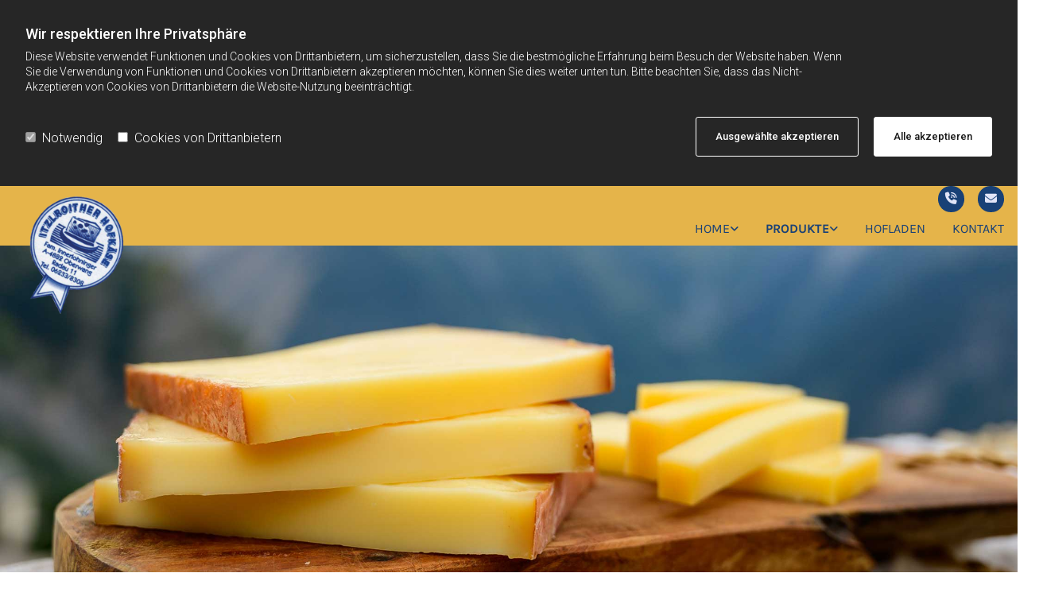

--- FILE ---
content_type: text/html; charset=UTF-8
request_url: https://www.kaesegut-mondseeland.at/produkte/hartkaese
body_size: 9528
content:
<!DOCTYPE html> <html lang="de" data-currency="EUR" data-lang="de" data-countrycode="de_DE" data-rHash="d6227f92e8984017c9ab12a09bdf8c86" dir="auto"> <head> <meta charset="UTF-8"/> <script>window.isCookieOptIn = true; window.whitelistedDomains = ["cdnmns\\.com","hcaptcha","youtube\\.com","ytimg\\.com","extra\\-cdn\\.com"];</script> <script> var doNoTrack = localStorage.getItem('mono_donottrack'); window.YETT_WHITELIST = [ /.*/ ]; window.YETT_UNBLOCKINLINE = true; if( window.isCookieOptIn && doNoTrack === null || String(doNoTrack) === 'true' ) { window.YETT_WHITELIST = [ new RegExp('(' + window.location.host + '|^)/assets/js(?!/reseller/padigital(-test)?)'), ].concat( window.whitelistedDomains.map( function(domain) { return new RegExp(domain); }) ); } !function(t,e){"object"==typeof exports&&"undefined"!=typeof module?e(exports):"function"==typeof define&&define.amd?define(["exports"],e):e((t=t||self).yett={})}(this,function(t){"use strict";window.MutationObserver||(window.MutationObserver=function(m){function a(t){this.i=[],this.m=t}function w(t){var e,n={type:null,target:null,addedNodes:[],removedNodes:[],previousSibling:null,nextSibling:null,attributeName:null,attributeNamespace:null,oldValue:null};for(e in t)n[e]!==m&&t[e]!==m&&(n[e]=t[e]);return n}function o(r,i){var a=l(r,i);return function(t){var e=t.length;if(i.a&&3===r.nodeType&&r.nodeValue!==a.a&&t.push(new w({type:"characterData",target:r,oldValue:a.a})),i.b&&a.b&&k(t,r,a.b,i.f),i.c||i.g)var n=function(b,t,e,h){function v(t,e,n,r,i){var a,o,l,c=t.length-1;for(i=-~((c-i)/2);l=t.pop();)a=n[l.j],o=r[l.l],h.c&&i&&Math.abs(l.j-l.l)>=c&&(b.push(w({type:"childList",target:e,addedNodes:[a],removedNodes:[a],nextSibling:a.nextSibling,previousSibling:a.previousSibling})),i--),h.b&&o.b&&k(b,a,o.b,h.f),h.a&&3===a.nodeType&&a.nodeValue!==o.a&&b.push(w({type:"characterData",target:a,oldValue:o.a})),h.g&&g(a,o)}function g(t,e){for(var n,r,i,a,o,l=t.childNodes,c=e.c,u=l.length,s=c?c.length:0,d=0,p=0,f=0;p<u||f<s;)(a=l[p])===(o=(i=c[f])&&i.node)?(h.b&&i.b&&k(b,a,i.b,h.f),h.a&&i.a!==m&&a.nodeValue!==i.a&&b.push(w({type:"characterData",target:a,oldValue:i.a})),r&&v(r,t,l,c,d),h.g&&(a.childNodes.length||i.c&&i.c.length)&&g(a,i),p++,f++):(y=!0,n||(n={},r=[]),a&&(n[i=S(a)]||(n[i]=!0,-1===(i=x(c,a,f,"node"))?h.c&&(b.push(w({type:"childList",target:t,addedNodes:[a],nextSibling:a.nextSibling,previousSibling:a.previousSibling})),d++):r.push({j:p,l:i})),p++),o&&o!==l[p]&&(n[i=S(o)]||(n[i]=!0,-1===(i=x(l,o,p))?h.c&&(b.push(w({type:"childList",target:e.node,removedNodes:[o],nextSibling:c[f+1],previousSibling:c[f-1]})),d--):r.push({j:i,l:f})),f++));r&&v(r,t,l,c,d)}var y;return g(t,e),y}(t,r,a,i);!n&&t.length===e||(a=l(r,i))}}function k(t,e,n,r){for(var i,a,o={},l=e.attributes,c=l.length;c--;)a=(i=l[c]).name,r&&r[a]===m||(u(e,i)!==n[a]&&t.push(w({type:"attributes",target:e,attributeName:a,oldValue:n[a],attributeNamespace:i.namespaceURI})),o[a]=!0);for(a in n)o[a]||t.push(w({target:e,type:"attributes",attributeName:a,oldValue:n[a]}))}function l(t,r){var i=!0;return function t(n){var e={node:n};return!r.a||3!==n.nodeType&&8!==n.nodeType?(r.b&&i&&1===n.nodeType&&(e.b=c(n.attributes,function(t,e){return r.f&&!r.f[e.name]||(t[e.name]=u(n,e)),t},{})),i&&(r.c||r.a||r.b&&r.g)&&(e.c=function(t,e){for(var n=[],r=0;r<t.length;r++)n[r]=e(t[r],r,t);return n}(n.childNodes,t)),i=r.g):e.a=n.nodeValue,e}(t)}function S(e){try{return e.id||(e.mo_id=e.mo_id||n++)}catch(t){try{return e.nodeValue}catch(t){return n++}}}function c(t,e,n){for(var r=0;r<t.length;r++)n=e(n,t[r],r,t);return n}function x(t,e,n,r){for(;n<t.length;n++)if((r?t[n][r]:t[n])===e)return n;return-1}a._period=30,a.prototype={observe:function(t,e){for(var n={b:!!(e.attributes||e.attributeFilter||e.attributeOldValue),c:!!e.childList,g:!!e.subtree,a:!(!e.characterData&&!e.characterDataOldValue)},r=this.i,i=0;i<r.length;i++)r[i].s===t&&r.splice(i,1);e.attributeFilter&&(n.f=c(e.attributeFilter,function(t,e){return t[e]=!0,t},{})),r.push({s:t,o:o(t,n)}),this.h||function(n){!function t(){var e=n.takeRecords();e.length&&n.m(e,n),n.h=setTimeout(t,a._period)}()}(this)},takeRecords:function(){for(var t=[],e=this.i,n=0;n<e.length;n++)e[n].o(t);return t},disconnect:function(){this.i=[],clearTimeout(this.h),this.h=null}};var t=document.createElement("i");t.style.top=0;var u=(t="null"!=t.attributes.style.value)?function(t,e){return e.value}:function(t,e){return"style"!==e.name?e.value:t.style.cssText},n=1;return a}(void 0));function a(e,t){var n=e&&(!t||t!==b)&&(!v.blacklist||v.blacklist.some(function(t){return t.test(e)}))&&(!v.whitelist||v.whitelist.every(function(t){return!t.test(e)}));return n&&-1===r.indexOf(e)&&(r.push(e),console.info("Script src '".concat(e,"' is blocked"))),n}function f(t){var e=t.getAttribute("src");return v.blacklist&&v.blacklist.every(function(t){return!t.test(e)})||v.whitelist&&v.whitelist.some(function(t){return t.test(e)})}var b="javascript/blocked",h=window.YETT_UNBLOCKINLINE||!1,v={blacklist:window.YETT_BLACKLIST,whitelist:window.YETT_WHITELIST},g={blacklisted:[]},r=[],y=new MutationObserver(function(t){for(var e=0;e<t.length;e++)for(var i=t[e].addedNodes,n=function(t){var n=i[t];if(1===n.nodeType&&"SCRIPT"===n.tagName&&!n.hasAttribute("data-noblock")){var e=n.src,r=n.type;if(a(e,r)){g.blacklisted.push(n.cloneNode()),n.type=b;n.addEventListener("beforescriptexecute",function t(e){n.getAttribute("type")===b&&e.preventDefault(),n.removeEventListener("beforescriptexecute",t)}),n.parentElement&&n.parentElement.removeChild(n)}}},r=0;r<i.length;r++)n(r)});y.observe(document.documentElement,{childList:!0,subtree:!0});var o=document.createElement;document.createElement=function(){for(var t=arguments.length,e=new Array(t),n=0;n<t;n++)e[n]=arguments[n];if("script"!==e[0].toLowerCase())return o.bind(document).apply(void 0,e);var r=o.bind(document).apply(void 0,e),i=r.setAttribute.bind(r);try{Object.defineProperties(r,{src:{get:function(){return r.getAttribute("src")},set:function(t){return a(t,r.type)&&!r.hasAttribute("data-noblock")&&i("type",b),i("src",t),!0}},type:{set:function(t){var e=a(r.src,r.type)&&!r.hasAttribute("data-noblock")?b:t;return i("type",e),!0}}}),r.setAttribute=function(t,e){"type"===t||"src"===t?r[t]=e:HTMLScriptElement.prototype.setAttribute.call(r,t,e)}}catch(t){console.warn("Yett: unable to prevent script execution for script src ",r.src,".\n",'A likely cause would be because you are using a third-party browser extension that monkey patches the "document.createElement" function.')}return r};var m=new RegExp("[|\\{}()[\\]^$+*?.]","g");t.unblock=function(){for(var t=arguments.length,n=new Array(t),e=0;e<t;e++)n[e]=arguments[e];n.length<1?(v.blacklist=[],v.whitelist=[]):(v.blacklist&&(v.blacklist=v.blacklist.filter(function(e){return n.every(function(t){return"string"==typeof t?!e.test(t):t instanceof RegExp?e.toString()!==t.toString():void 0})})),v.whitelist&&(v.whitelist=v.whitelist.concat(n.map(function(e){if("string"==typeof e){var n=".*"+e.replace(m,"\\$&")+".*";if(v.whitelist.every(function(t){return t.toString()!==n.toString()}))return new RegExp(n)}else if(e instanceof RegExp&&v.whitelist.every(function(t){return t.toString()!==e.toString()}))return e;return null}).filter(Boolean))));for(var r=document.querySelectorAll('script[type="'.concat(b,'"]')),i=0;i<r.length;i++){var a=r[i];f(a)&&(a.type="application/javascript",g.blacklisted.push(a),a.parentElement.removeChild(a))}for(var o=g.blacklisted.length-1;0<=o;--o){var l=g.blacklisted[o];if(f(l)){var c=document.createElement("script");c.setAttribute("src",l.src),c.setAttribute("type","application/javascript"),document.head.appendChild(c),g.blacklisted.splice(o,1)}}if(v.blacklist&&v.blacklist.length<1&&y.disconnect(),h)for(var u=document.querySelectorAll('script[type="javascript/inlineblocked"]'),s=0;s<u.length;s++){var d=u[s],p=document.createElement("script");p.type="text/javascript",p.innerText=d.innerText,d.parentNode.replaceChild(p,d)}},Object.defineProperty(t,"__esModule",{value:!0})}); </script><script>(function(w,d,s,l,i){w[l]=w[l]||[];w[l].push({'gtm.start': new Date().getTime(),event:'gtm.js'});var f=d.getElementsByTagName(s)[0], j=d.createElement(s),dl=l!='dataLayer'?'&l='+l:'';j.async=true;j.src= 'https://www.googletagmanager.com/gtm.js?id='+i+dl;f.parentNode.insertBefore(j,f); })(window,document,'script','dataLayer','GTM-5SJXQ2F');</script><title>Hartkäse | Itzlroither Hofkäse</title><meta name="keywords" content="Hofkäserei, Käseladen, Hofladen, Hartkäse, Weichkäse, Schnittkäse, Frischkäse, Heukäse, Milchprodukte, Mondsee, Vöcklabruck, Oberösterreich"><meta name="description" content="Kosten Sie die Itzlroither Hartkäse und freuen Sie sich auf ein Geschmackserlebnis der Sonderklasse!"><meta property="og:type" content="website"><meta property="og:title" content="Hartkäse | Itzlroither Hofkäse"><meta property="og:url" content="https://www.kaesegut-mondseeland.at/produkte/hartkaese"><meta property="og:description" content="Kosten Sie die Itzlroither Hartkäse und freuen Sie sich auf ein Geschmackserlebnis der Sonderklasse!"><meta property="og:image" content="https://www.kaesegut-mondseeland.at"><link rel='canonical' href='https://www.kaesegut-mondseeland.at/produkte/hartkaese'/><meta name="viewport" content="width=device-width, initial-scale=1"><link rel='shortcut icon' type='image/x-icon' href='/uploads/UMp8GOwt/favicon.ico'/><link rel="preload" href="https://css-fonts.eu.extra-cdn.com/css?family=Roboto:300,500&display=swap" as="style"><link href="https://css-fonts.eu.extra-cdn.com/css?family=Roboto:300,500&display=swap" rel="stylesheet"><link rel="stylesheet" href="https://site-assets.cdnmns.com/606c02160e78242bde96757ba312f54d/css/grids.css?1769614031895"><link rel="stylesheet" href="https://site-assets.cdnmns.com/606c02160e78242bde96757ba312f54d/css/hcaptcha.css?1769614031895"><link rel="stylesheet" href="/assets/user-style.css?1746531344"><link rel="stylesheet" id="style_site" href="/assets/sitestyle.css?1746531344"><link rel="stylesheet" href="https://site-assets.cdnmns.com/606c02160e78242bde96757ba312f54d/css/external-libs.css?1769614031895"><!--[if lt IE 9]><script src="https://site-assets.cdnmns.com/606c02160e78242bde96757ba312f54d/js/html5shiv.js"></script><script src="https://site-assets.cdnmns.com/606c02160e78242bde96757ba312f54d/js/respond.js"></script><![endif]--><script>if ('serviceWorker' in navigator){navigator.serviceWorker.getRegistrations().then(function(registrations) { for(registration in registrations) { registration.unregister(); }}); }</script><link rel="preconnect" href="https://site-assets.cdnmns.com/" crossorigin><link rel="preconnect" href="https://fonts.prod.extra-cdn.com/" crossorigin><style id='globalCSS'>.headerFixed { right: 0!important; } .infobar-wrapper { position: relative!important; } #r5000 { z-index:10; } /* ROWGROUP STARTSEITE FULLSCREEN */ #r7577 { height: calc(100vh); } /* ROWGROUP CONTAINER IMMER MITTIG PLATZIERT */ #r7577 .container { position: absolute; top: 50%; left: 50%; transform: translate(-50%, -50%); } .spottext { font-weight: 200; background: rgba(253, 197, 9, 0.7); display: inline-block; } .smallspottext { background: #e2e5f7; display: inline-block; } /* PFEILNAVIGATION IM SLIDER */ .arrowDown i { border: solid white; border-width: 0 2px 2px 0; /* DICKE DES PFEILS */ display: inline-block; padding: 10px; /* GRÖSSE DES PFEILS */ } .down { transform: rotate(45deg); -webkit-transform: rotate(45deg); } /* TYPO */ .spottext { text-shadow: 0 0 30px #000; } .button3{ text-shadow: 0 0 8px #000; } .button3:hover{ text-shadow:0 0 0; } /* GALLERY */ .gallery .arrow { border-radius: 100%; } /* MOBILE */ @media only screen and (max-width: 767px) { #r7577 { height: calc(90vh); } }</style><link href="https://fonts.googleapis.com/css?family=Open+Sans:300,400,600,700,800" rel="stylesheet"> <script src=" "></script> <!-- Global site tag (gtag.js) - Google Analytics --> <script async src="https://www.googletagmanager.com/gtag/js?id=UA-220708428-3"></script> <script> window.dataLayer = window.dataLayer || []; function gtag(){dataLayer.push(arguments);} gtag('js', new Date()); gtag('config', 'UA-220708428-3'); </script> <!-- Google Tag Manager --> <script>(function(w,d,s,l,i){w[l]=w[l]||[];w[l].push({'gtm.start':; new Date().getTime(),event:'gtm.js'});var f=d.getElementsByTagName(s)[0], j=d.createElement(s),dl=l!='dataLayer'?'&l='+l:'';j.async=true;j.src=; 'https://www.googletagmanager.com/gtm.js?id='+i+dl;f.parentNode.insertBefore(j,f); })(window,document,'script','dataLayer','GTM-5SJXQ2F');</script> <!-- End Google Tag Manager --> <script>window.ASSETSURL='https://site-assets.cdnmns.com/606c02160e78242bde96757ba312f54d';</script></head> <body id="p6957" data-dateformat='d/m/Y' data-req="lazyload,quicklink"> <noscript><iframe src="https://www.googletagmanager.com/ns.html?id=GTM-5SJXQ2F" height="0" width="0" style="display:none;visibility:hidden"></iframe></noscript> <div id="r5001" class="row designRow"> <div class="container container-fluid"><div class="col col-sm-12"> <header data-req="headerfixed" data-settings="headerfixed-lg,headerfixed-md,headerfixed-sm" data-onlynavigation="true"><div id="r2019" class="row hidden-md hidden-lg"> <div class="container container-fixed"><div class="col col-sm-12"><div id="m4026" class="module text"><p class="custom1" style="text-align: center;"><span style="color: #ffffff;"><span class="iconfont "></span>&nbsp;<a data-global="phone"  style="color: #ffffff;" href="tel:+4362338308" data-track-event="click" data-track-action="phone_link">+43 6233 8308</a></span></p></div> </div> </div> </div> <div id="r5000" class="row "> <div class="container container-fluid"><div id="c5000" class="col col-sm-8 col-lg-3 col-md-3"><a href="/"  title="" aria-label="" class="imageModuleWrap" id="w_m4691" data-track-event="click" data-track-action="internal_link_clicked"> <img src="[data-uri]" alt="Logo - Itzlroither Hofkäse" data-author="" width="344" height="388" fetchpriority="high"/> <noscript data-lazyload-src="/uploads/lvddLD0X/Logo.png" data-lazyload-id="m4691" data-lazyload-class="module image" data-lazyload-alt="Logo - Itzlroither Hofkäse" data-req="" data-settings="enablehover=false,showelement=none,hovertransition=slowFadeIn"> <img id="m4691" class="module image" src="/uploads/lvddLD0X/Logo.png" alt="Logo - Itzlroither Hofkäse" width="344" height="388" data-author="" fetchpriority="high"/> </noscript> </a> </div> <div id="c2456" class="col col-sm-4 col-lg-9 col-md-9 flexCol"><div id="m2428" class="module autospacer"></div> <div class="flexWrap"> <ul id="m2588" class="module iconlist hidden-sm"> <li class=" "> <a data-global="phone"  href="tel:+4362338308" target="_blank" rel="noopener" data-track-event="click" data-track-action="phone_link"> <i class="iconItem fa fa-volume-control-phone "></i> </a> </li> <li class=" "> <a href="mailto:office@innerlohninger.co.at" target="_blank" rel="noopener" data-track-event="click" data-track-action="email_link"> <i class="iconItem fa fa-envelope "></i> </a> </li> </ul><nav id="m5000" class="module nav" data-settings="vertical=false,direction=right,push=true,activeParent=true,verticalNav-lg=false,verticalNav-sm=false,verticalNav-md=true" tabindex="-1"> <ul class="navContainer"><li class=""> <a href="/" data-track-event="click" data-track-action="internal_link_clicked">Home</a> <ul><li class=""> <a href="/ueber-uns" data-track-event="click" data-track-action="internal_link_clicked">Über uns</a> </li></ul> </li><li class=" active"> <a href="/produkte" data-track-event="click" data-track-action="internal_link_clicked">Produkte</a> <ul><li class=""> <a href="/produkte/weichkaese" data-track-event="click" data-track-action="internal_link_clicked">Weichkäse</a> </li><li class=" active"> <a href="/produkte/hartkaese" data-track-event="click" data-track-action="internal_link_clicked">Hartkäse</a> </li><li class=""> <a href="/produkte/schnittkaese" data-track-event="click" data-track-action="internal_link_clicked">Schnittkäse</a> </li><li class=""> <a href="/produkte/frischkaese" data-track-event="click" data-track-action="internal_link_clicked">Frischkäse</a> </li></ul> </li><li class=""> <a href="/hofladen" data-track-event="click" data-track-action="internal_link_clicked">Hofladen</a> </li><li class=""> <a href="/kontakt" data-track-event="click" data-track-action="internal_link_clicked">Kontakt</a> </li><li class=" hidden-lg"> <a href="/impressum" data-track-event="click" data-track-action="internal_link_clicked">Impressum</a> </li><li class=" hidden-lg"> <a href="/datenschutz" data-track-event="click" data-track-action="internal_link_clicked">Datenschutz</a> </li></ul> </nav></div> </div> </div> </div> </header><div id="r5002" role="main" class="row designRow"> <div class="container container-fluid"><div class="col col-sm-12"><div id="r8760" class="row "> <div class="container container-fluid"><div id="c2751" class="col col-lg-18 col-sm-12 col-md-11"><div id="m1905" class="module text"><h2 class="spottext" style="text-align: left;">hartkäse</h2></div> <div id="m2099" class="module text"><h1 class="smallspottext">von der itzlroither hofkäserei</h1></div> </div> </div> </div> <div id="r4221" class="row "> <div class="container container-fixed"><div class="col col-sm-12"><a href="#willkommen"  title="" aria-label="" class="imageModuleWrap" id="w_m1016" data-track-event="click" data-track-action="internal_link_clicked"> <img src="[data-uri]" alt="Itzlroither Hofkäse" data-author="" width="76" height="89" fetchpriority="high"/> <noscript data-lazyload-src="/uploads/UMp8GOwt/kas.png" data-lazyload-id="m1016" data-lazyload-class="module image " data-lazyload-alt="Itzlroither Hofkäse" data-animate="bounceIn" data-req="" data-settings="enablehover=false,showelement=,hovertransition="> <img id="m1016" class="module image " src="/uploads/UMp8GOwt/kas.png" alt="Itzlroither Hofkäse" width="76" height="89" data-author="" fetchpriority="high"/> </noscript> </a> </div> </div> </div> <div id="r2651" class="row "> <a id="willkommen" class="rowanchor"></a> <div class="container container-fixed"><div class="col col-sm-12 col-lg-6 col-md-5"><div id="m4725" class="module text"><p class="headline">hartkäse</p></div> <div id="m3894" class="module text" data-animate="fadeInLeft"><p class="subtitle">Von mild bis würzig,</p><p class="subtitle">von leicht süßlich bis scharf</p></div> </div> <div class="col col-sm-12 col-md-7 col-lg-6 flexCol"><div id="m3791" class="module autospacer"></div> <div class="flexWrap"> <div id="m2254" class="module text"><p class="smallsubtitle">Kosten Sie die Itzlroither Hartkäse und freuen Sie sich auf ein Geschmackserlebnis der besonderen Art!</p></div> <div id="m3751" class="module text"><p class="bodytext">In der Hofkäserei Itzlroither in Oberwang wird feinster Hartkäse aus Heumilch hergestellt.</p></div> </div> </div> </div> </div> <div id="r1792" class="row "> <a id="willkommen" class="rowanchor"></a> <div class="container container-fixed"><div class="col col-sm-12 col-lg-6 col-md-6 flexCol"><div id="m3303" class="module autospacer"></div> <div class="flexWrap"> <div class="imageModuleWrap" id="w_m4152"> <img src="[data-uri]" alt="Hartkäse" data-author="" width="1000" height="1000" fetchpriority="high"/> <noscript data-lazyload-src="/uploads/qTd6RtlW/Berghex.jpg" data-lazyload-id="m4152" data-lazyload-class="module image" data-lazyload-alt="Hartkäse" data-req="" data-settings="enablehover=false,showelement=,hovertransition="> <img id="m4152" class="module image" src="/uploads/qTd6RtlW/Berghex.jpg" alt="Hartkäse" width="1000" height="1000" data-author="" fetchpriority="high"/> </noscript> </div></div> </div> <div id="c4307" class="col col-sm-12 col-lg-6 col-md-6 flexCol"><div id="m3561" class="module autospacer"></div> <div class="flexWrap"> <div id="m4619" class="module text"><h1 class="subtitle">unsere berghex</h1></div> <div id="m1782" class="module text"><p class="bodytext">Die Berghex ist ein&nbsp;Hartkäse aus Rohmilch&nbsp;mit&nbsp;natürlichem Fettgehalt und mindestens 50 % Fett in der Trockenmasse, ca. 29 % Fett absolut.</p><p class="bodytext">Geschmack:&nbsp;jung ist der Käse mild und leicht süßlich, ab sieben&nbsp;Monaten Reifezeit kräftig aromatisch.</p><p class="bodytext"><span style="font-weight: bold;">Die Reifezeit des 5 kg schweren Käselaibs beträgt mindestens drei&nbsp;Monate.</span></p></div> </div> <div id="m4549" class="module autospacer"></div> </div> </div> </div> <div id="r1706" class="row "> <a id="willkommen" class="rowanchor"></a> <div class="container container-fixed"><div id="c3996" class="col col-sm-12 col-lg-6 col-md-6 flexCol"><div id="m4912" class="module autospacer"></div> <div class="flexWrap"> <div id="m2209" class="module text"><h1 class="subtitle" style="text-align: right;">berghex mit chili</h1></div> <div id="m4829" class="module text"><p class="bodytext" style="text-align: right;">Die Berghex mit Chili ist ein&nbsp;Hartkäse&nbsp;aus wärmebehandelter&nbsp;Heumilch&nbsp;mit natürlichem Fettgehalt und mindestens 50 % Fett in der Trockenmasse, ca. 29 % Fett absolut.</p><p class="bodytext" style="text-align: right;">Geschmack:&nbsp;Der Käse ist immer scharf, mit&nbsp;zunehmender Reifezeit dann pikanter.</p><p class="bodytext" style="text-align: right;"><span style="font-weight: bold;">Die Reifezeit des 5 kg schweren Käselaibes beträgt mindestens drei&nbsp;Monate.</span></p></div> </div> <div id="m4027" class="module autospacer"></div> </div> <div class="col col-sm-12 col-lg-6 col-md-6 flexCol"><div id="m4594" class="module autospacer"></div> <div class="flexWrap"> <div class="imageModuleWrap" id="w_m4497"> <img src="[data-uri]" alt="Berghex mit Chili" data-author="" width="1000" height="1000" fetchpriority="high"/> <noscript data-lazyload-src="/uploads/ktmocA9j/BerghexmitChili.jpg" data-lazyload-id="m4497" data-lazyload-class="module image" data-lazyload-alt="Berghex mit Chili" data-req="" data-settings="enablehover=false,showelement=,hovertransition="> <img id="m4497" class="module image" src="/uploads/ktmocA9j/BerghexmitChili.jpg" alt="Berghex mit Chili" width="1000" height="1000" data-author="" fetchpriority="high"/> </noscript> </div></div> </div> </div> </div> <div id="r1529" class="row "> <a id="willkommen" class="rowanchor"></a> <div class="container container-fixed"><div class="col col-sm-12 col-lg-12 col-md-12 flexCol"><div id="m4555" class="module autospacer"></div> <div class="flexWrap"> <div id="m4146" class="module text"><p class="bodytext" style="text-align: center;"><span style="font-weight: bold;">Itzlroither Hartkäse verführen zum Genießen – und lässt Käseliebhaberherzen höher schlagen</span></p><p class="bodytext" style="text-align: center;">Probieren Sie unsere Hartkäse in der Hofkäserei Itzlroither in Oberwang, Sie werden begeistert sein!</p></div> </div> </div> </div> </div> </div> </div> </div> <footer><div id="r1385" class="row "> <div class="container container-fixed"><div class="col col-sm-12"><div id="m3210" class="module text"><p class="smallsubtitle" style="text-align: center;"><span style="font-weight: bold; color: #ffffff;"><a style="color: #ffffff;" href="/" data-track-event="click" data-track-action="internal_link_clicked">Startseite | </a><a style="color: #ffffff;" href="/kontakt" data-track-event="click" data-track-action="internal_link_clicked">Kontaktdaten | </a><a style="color: #ffffff;" href="/impressum" data-track-event="click" data-track-action="internal_link_clicked">Impressum | </a><a style="color: #ffffff;" href="/datenschutz" data-track-event="click" data-track-action="internal_link_clicked">Datenschutz</a></span></p></div> </div> </div> </div> </footer> </div> </div> </div> <a href='#' data-req="scrollTop" class='scrollIcon hidden bottom_right' data-track-event="click" data-track-action="internal_link_clicked"> <span></span> </a><script async nomodule src="https://site-assets.cdnmns.com/606c02160e78242bde96757ba312f54d/js/loader-polyfills.js?1769614031895"></script><script async src="https://site-assets.cdnmns.com/606c02160e78242bde96757ba312f54d/js/loader.js?1769614031895"></script><!-- Google Tag Manager (noscript) --> <noscript><iframe src="https://www.googletagmanager.com/ns.html?id=GTM-5SJXQ2F" height="0" width="0" style="display:none;visibility:hidden"></iframe></noscript> <!-- End Google Tag Manager (noscript) --><script type='application/ld+json'>{"@context":"http://schema.org","@type":"LocalBusiness","@id":"https://www.kaesegut-mondseeland.at/#global_business","name":"Itzlroither Hofk\u00e4se","address":{"@type":"PostalAddress","streetAddress":"Radau 11/1","addressLocality":"Oberwang","addressRegion":"Ober\u00f6sterreich","postalCode":"4882","addressCountry":"AT"},"email":"office@innerlohninger.co.at","telephone":"+43 6233 8308","description":"Hofk\u00e4serei, K\u00e4seladen, Hofladen, Hartk\u00e4se, Weichk\u00e4se, Schnittk\u00e4se, Frischk\u00e4se, Heuk\u00e4se, Milchprodukte, Mondsee, V\u00f6cklabruck, Ober\u00f6sterreich","url":"https://www.kaesegut-mondseeland.at","logo":"https://www.kaesegut-mondseeland.at/uploads/yBHSrHiU/logo3_temp.png"}</script><script data-req='cookie'>_monoCookie = {"topbar":{"type":"optIn","position":"top","texts":{"headline":"Wir respektieren Ihre Privatsph\u00e4re","description":"Diese Website verwendet Funktionen und Cookies von Drittanbietern, um sicherzustellen, dass Sie die bestm\u00f6gliche Erfahrung beim Besuch der Website haben. Wenn Sie die Verwendung von Funktionen und Cookies von Drittanbietern akzeptieren m\u00f6chten, k\u00f6nnen Sie dies weiter unten tun. Bitte beachten Sie, dass das Nicht-Akzeptieren von Cookies von Drittanbietern die Website-Nutzung beeintr\u00e4chtigt.","acceptBtnText":"Alle akzeptieren","acceptSelectedBtnText":"Ausgew\u00e4hlte akzeptieren","agreeBtnText":"OK","checkbox-necessary":"Notwendig","checkbox-thirdparty":"Cookies von Drittanbietern","general-cookies":"Cookies","withdraw-headline-1":"Zustimmungs-ID","withdraw-description-1":"Wir speichern eine Zustimmungs-ID, um die Einwilligung der Besucher zu dokumentieren und nachverfolgen zu k\u00f6nnen. Diese ID ist zuf\u00e4llig und vollst\u00e4ndig anonymisiert. Falls Sie f\u00fcr diese Webseite einen Nachweis Ihrer Zustimmung anfordern m\u00f6chten, geben Sie bitte die Zustimmungs-ID an. Bitte beachten Sie, dass wenn Sie Cookies in Ihrem Browser l\u00f6schen, diese ID ebenfalls gel\u00f6scht wird und wir Ihre eindeutige Zustimmung nicht mehr nachvollziehen k\u00f6nnen.","withdraw-uuid-1":"Ihre Zustimmungs-ID:","withdraw-headline-2":"R\u00fccknahme der Zustimmung","withdraw-description-2":"Durch Klicken des Buttons auf diesem Banner widerrufen Sie Ihre Zustimmung, die Sie zuvor zum Laden von Cookies auf dieser Webseite gegeben haben. Wenn Sie die Webseite das n\u00e4chste Mal besuchen, wird der Cookie-Benachrichtigungsbanner erneut angezeigt und Sie k\u00f6nnen Ihre Cookie-Einstellungen ausw\u00e4hlen.","withdraw-consent-button":"Cookie-Zustimmung widerrufen"}},"enableOptOut":"false","consent":{"authorization":"eyJ0eXAiOiJKV1QiLCJhbGciOiJIUzI1NiJ9.eyJyZXNlbGxlck5hbWUiOiJoZWlzZS1hdCIsInNpdGVJZCI6IjEzMTIzODQifQ.HIJo_-uoUyahzqCBd3ojBLg6aJWUzPJhiX0NqubRz0o","url":"https:\/\/r71mn9p6ie.execute-api.eu-central-1.amazonaws.com\/prod\/"}};</script><!-- Mono global site tag (gtag.js) - Google Analytics --> <script async src='https://www.googletagmanager.com/gtag/js?id=G-95LM7Z0N3S'></script> <script> window.dataLayer = window.dataLayer || []; function gtag(){dataLayer.push(arguments);} gtag('js', new Date()); gtag('config', 'G-95LM7Z0N3S', { 'anonymize_ip': true, 'send_page_view': false, 'custom_map': {'dimension1': 'monoSiteId', 'dimension2': 'monoRendering'} }); gtag('event', 'monoAction', { 'monoSiteId': '1312384', 'monoRendering': 'website'}); gtag('event', 'page_view', { 'monoSiteId': '1312384', 'monoRendering': 'website'}); var _mtr = _mtr || []; _mtr.push(['addTracker', function (action) { gtag('event', action, { 'send_to': 'G-95LM7Z0N3S', 'event_label': 'monoAction', 'monoSiteId': '1312384', 'monoRendering': 'website' }); }]); _mtr.push(['addRawTracker', function() { gtag.apply(gtag,arguments); }]); </script> </body> </html>

--- FILE ---
content_type: text/css
request_url: https://www.kaesegut-mondseeland.at/assets/sitestyle.css?1769614031895
body_size: 4973
content:
.headline { font-weight:700; color:#e5b44a; font-size:55px; line-height:1.1em; text-transform:uppercase; margin-bottom:20px;} .headline a:hover { text-decoration:underline;} nav { text-align:right;} nav > ul li > a { font-weight:300; color:rgb(51, 51, 51); transition:all 0.25s ease-in 0s;} nav:before { color:rgb(69, 69, 69); font-size:30px;} nav > ul > li > ul a { font-size:14px;} nav > ul li a { text-transform:uppercase; border-style:none; border-top-width:2px; border-color:#41f7f7; margin-left:2px; margin-right:2px; padding-left:15px; padding-top:10px; padding-bottom:10px; padding-right:15px;} nav > ul > li > ul li a { background-color:rgb(255, 255, 255); margin-top:2px; margin-bottom:2px; padding-top:3px; padding-bottom:2px; padding-right:20px;} nav > ul > li > ul li a:hover { background-color:rgb(234, 234, 234);} nav > ul > li > ul li.active > a { background-color:rgb(234, 234, 234);} nav > ul li.active > a { border-style:solid; border-color:#010101;} nav > ul li > a:hover { color:rgb(51, 51, 51);} .subtitle { font-weight:700; color:#194176; font-size:28px; letter-spacing:0.1em; line-height:1.6em; text-transform:uppercase;} .preamble { font-size:20px; line-height:1.5em; letter-spacing:0em; margin-bottom:5px; color:rgb(135, 135, 135); font-style:italic;} .bodytext { font-family:Jost; letter-spacing:0.05em; line-height:1.8em; margin-bottom:5px;} .bodytext a { color:#010101;} .bodytext a:hover { text-decoration:underline;} .smalltext { line-height:1.40em; letter-spacing:0em; font-size:12px; margin-bottom:5px;} body { font-family:Karla; color:#010101; line-height:1.4em;} body a { color:#194176; text-decoration:none;} body a:hover { color:#010101;} .button { border-radius:3px; color:rgb(51, 51, 51); letter-spacing:0.15em; line-height:1.2em; text-transform:uppercase; border-left-width:1px; border-top-width:1px; border-bottom-width:1px; border-right-width:1px; border-top-left-radius:0px; border-top-right-radius:0px; border-bottom-left-radius:0px; border-bottom-right-radius:0px; border-color:#010101; margin-bottom:40px; padding-left:25px; padding-top:15px; padding-bottom:15px; padding-right:25px;} .button:hover { background-color:#194176; font-weight:800; color:#fff; border-style:none;} .button .buttonIcon.fa { margin-right:10px;} .form { margin-bottom:40px; padding-left:0px; padding-top:0px; padding-bottom:0px; padding-right:0px;} .form label { padding-bottom:0px; line-height:1.2em; margin-bottom:10px;} .form input[type=text],.form textarea,.form select { border-radius:3px; border-left-width:1px; border-top-width:1px; border-bottom-width:1px; border-right-width:1px; border-top-left-radius:0px; border-top-right-radius:0px; border-bottom-left-radius:0px; border-bottom-right-radius:0px; border-color:rgb(204, 204, 204); margin-top:0px; margin-bottom:20px; padding-left:10px; padding-top:10px; padding-bottom:10px; padding-right:10px; color:rgb(69, 69, 69); font-size:14px;} .form input[type=submit] { background-color:#e5b44a; border-color:#fff; color:#fff; margin-top:20px; margin-bottom:0px;} .form .optins span>a.optinLink:hover { font-weight:700; color:#194176;} .form input[type=text],.form input[type=date],.form textarea,.form select { background-color:#e2e5f7; border-style:none;} .form .optins label>a.optinLink:hover { text-decoration:underline;} .form input[type=checkbox]+span,.form input[type=radio]+span,.form .form_option input[type=checkbox]+label:not([class*="optin"]) { font-size:11px; line-height:1.6em; margin-bottom:20px; margin-right:20px;} .text { margin-bottom:40px; padding-top:0px; padding-right:0px; padding-bottom:0px; padding-left:0px;} .image { margin-bottom:40px;} .map { margin-bottom:40px;} .gallery { margin-bottom:40px;} .gallery .arrow { color:#fff; background-color:#010101;} .row { padding-left:20px; padding-top:100px; padding-bottom:60px; padding-right:20px;} .col { padding-left:10px; padding-right:10px;} .custom1 { color:#010101; font-size:14px; letter-spacing:0.15em; line-height:1.2em;} .custom1 a { color:#010101;} .custom2 { font-family:Libre Baskerville; font-style:italic; font-size:16px; line-height:1.75em; color:#fff;} .custom4 { font-size:31px; color:#e5b44a; line-height:1.2em; text-align:center; letter-spacing:0.1em; text-transform:uppercase; font-weight:300;} .custom5 { font-size:22px; line-height:1.5em; color:#e5b44a;} .custom3 { font-family:Libre Baskerville; font-style:italic; font-size:28px; line-height:1.5em;} .smallsubtitle { font-style:normal; color:#194176; font-size:20px; letter-spacing:0.15em; line-height:1.6em; text-align:left;} .spottext { font-weight:400; color:rgb(255, 255, 255); font-size:45px; letter-spacing:0.05em; line-height:1.2em; text-transform:uppercase; text-align:right; margin-bottom:10px;} .footertext { font-weight:700; color:#194176; font-size:12px; letter-spacing:0.1em; line-height:1.6em; margin-bottom:5px;} .footertext a:hover { color:#194176; text-decoration:underline;} .companyname { font-size:22px; text-align:left; line-height:1.2em;} .companyname a { color:rgb(96, 96, 96);} .smallspottext { font-weight:700; color:#194176; font-size:30px; letter-spacing:0.1em; line-height:1.5em; text-transform:uppercase; text-align:right; margin-bottom:5px;} .locale { text-align:right;} .locale ul li a { transition:all 0.25s ease-in 0s; color:rgb(255, 255, 255);} .locale ul li { background-color:rgb(69, 69, 69); padding-top:5px; padding-right:15px; padding-bottom:5px; padding-left:15px;} .button2 { border-radius:3px; background-color:#010101; color:#fff; line-height:1.2em; text-transform:uppercase; border-left-width:2px; border-top-width:2px; border-bottom-width:2px; border-right-width:2px; border-top-left-radius:0px; border-top-right-radius:0px; border-bottom-left-radius:0px; border-bottom-right-radius:0px; margin-bottom:40px; padding-left:25px; padding-top:15px; padding-bottom:15px; padding-right:25px;} .button2:hover { background-color:rgb(51, 51, 51); color:#fff;} .button2 .buttonIcon.fa { margin-right:10px;} .divider { display:table; margin-left:auto; margin-right:auto; border-top-width:1px; border-color:rgb(51, 51, 51); width:100%; margin-bottom:20px;} .socialmedia { font-size:19px; text-align:left;} .socialmedia li { background-color:#e2e5f7; margin-left:10px; margin-bottom:10px;} .socialmedia li a { color:#fff; font-size:30px; width:50px; height:50px;} .socialmedia li:hover { background-color:#010101;} .paymenticons li { margin-left:5px; margin-bottom:5px; padding-bottom:40px;} .linklist { margin-bottom:0px; margin-top:0px; padding-left:0px;} .linklist a { margin-bottom:1px; background-color:rgb(242, 242, 242); padding-top:10px; padding-right:10px; padding-bottom:10px; padding-left:10px;} .breadcrumb li a { margin-bottom:10px; margin-left:10px; margin-right:10px;} .lightsubtitle { color:rgb(237, 237, 237); font-size:28px; text-transform:none; font-weight:800; letter-spacing:0em; line-height:1.60em; text-decoration:none;} .button3 { border-color:rgb(237, 237, 237); color:rgb(237, 237, 237); display:table; margin-left:auto; margin-right:auto; line-height:1.20em;} .button3:hover { border-color:rgb(237, 237, 237); background-color:rgb(237, 237, 237); color:rgb(51, 51, 51);} .lightheadline { font-size:38px; color:rgb(237, 237, 237); line-height:1.60em; font-weight:800;} .lightsmallsubtitle { font-size:24px; line-height:1.60em; color:rgb(237, 237, 237);} .lightpreamble { font-size:20px; line-height:1.60em; font-style:italic; color:rgb(237, 237, 237);} .lightbodytext { color:rgb(237, 237, 237); line-height:1.60em;} .lightbodytext a { color:rgb(237, 237, 237);} .lightbodytext a:hover { color:rgb(237, 237, 237); text-decoration:underline;} .lightsmalltext { font-size:12px; color:rgb(237, 237, 237); line-height:1.40em;} .arrow { height:40px; font-size:24px; width:40px; color:#194176;} .arrow:hover { background-color:#194176; color:#e5b44a;} .iconlist { text-align:right;} .iconlist li { margin-right:17px; background-color:#194176; width:33px; height:33px; border-top-left-radius:100px; border-top-right-radius:100px; border-bottom-left-radius:100px; border-bottom-right-radius:100px;} .iconlist .iconItem { color:#e2e5f7; font-size:15px;} .iconlist .iconItem:hover { color:#e5b44a;} .scrollIcon span:before { color:#fff;} .scrollIcon { background-color:#e5b44a; border-top-left-radius:100px; border-top-right-radius:100px; border-bottom-left-radius:100px; border-bottom-right-radius:100px;} .scrollIcon:hover { background-color:#194176;} @media only screen and (max-width:1199px) {nav {} nav > ul li > a:hover {} nav > ul li.active > a {} nav > ul > li > ul a {} nav > ul > li > ul li.active > a {} nav:before { color:rgb(69, 69, 69); font-size:30px;} .row { padding-top:70px; padding-bottom:0px;} .custom4 { font-size:24px;} .custom1 { line-height:1.2em;} .custom1 a {} .custom1 a:hover {} .custom3 {} .custom3 a {} .custom3 a:hover {} body {} body a {} body a:hover {} .text {} .headline { font-size:32px;} .subtitle { font-size:24px;} .preamble { font-size:18px; text-transform:none; line-height:1.60em;} .bodytext {} .bodytext a {} .bodytext a:hover {} .smallsubtitle { font-size:21px;} .smalltext { font-size:12px;} .smalltext a {} .smalltext a:hover {} .spottext { font-weight:300; font-size:30px;} .smallspottext { font-size:24px; text-align:left;} .companyname { font-size:18px;} .companyname a {} .companyname a:hover {} .footertext { font-size:12px;} .footertext a {} .footertext a:hover {} .custom5 { font-size:15px;} .lightsubtitle { font-size:24px;} .lightheadline { font-size:32px;} .lightsmallsubtitle { font-size:20px;} .lightpreamble { font-size:18px;} }@media only screen and (max-width:767px) {nav > ul li > a { font-size:16px; color:rgb(237, 237, 237);} nav > ul > li > ul a { font-size:15px;} nav:before { font-size:21px; color:rgb(51, 51, 51);} nav > ul li a:hover { background-color:rgba(0, 0, 0, 0);} nav > ul > li > ul li a { background-color:rgba(255, 255, 255, 0); padding-top:10px; padding-right:10px; padding-bottom:10px; padding-left:10px;} nav.opened-menu > ul { background-color:rgb(51, 51, 51); padding-top:60px;} nav > ul li > a:hover { color:rgb(237, 237, 237);} nav > ul li.active > a { color:rgb(237, 237, 237); font-weight:800;} .nav { padding-top:20px;} nav > ul li a { background-color:rgba(0, 0, 0, 0);} .headline { font-size:30px; text-align:left;} .subtitle { font-size:22px;} .preamble { font-size:16px;} .smalltext {} .smalltext a {} .smalltext a:hover {} .text { margin-bottom:20px; padding-right:0px; padding-left:0px;} .col { padding-left:15px; padding-right:15px;} .row { padding-left:15px; padding-top:60px; padding-bottom:40px; padding-right:15px;} .form { margin-bottom:20px; padding-top:0px; padding-right:0px; padding-bottom:0px; padding-left:0px;} .form label {} .form input[type=submit] {} .form input[type=submit]:hover {} .form input[type=text],.form textarea,.form select {} .form .thankYou {} .form input[type=checkbox]+span,.form input[type=radio]+span,.form .form_option input[type=checkbox]+label:not([class*="optin"]) { margin-bottom:10px; margin-right:10px;} .gallery { margin-bottom:20px;} .map { margin-bottom:20px;} .image { margin-bottom:20px;} .button { margin-bottom:20px; font-size:14px; padding-top:13px; padding-right:20px; padding-bottom:13px; padding-left:20px;} .custom1 { font-weight:700; color:#194176; font-size:16px; text-align:center;} .custom2 {} .custom2 a {} .custom2 a:hover {} .custom3 { font-size:22px;} .custom4 { font-size:14px; color:#e5b44a; font-weight:400;} .custom5 { font-size:18px;} .spottext { font-weight:400; font-size:24px; margin-bottom:8px;} body {} body a {} body a:hover {} .locale {} .locale ul li a {} .locale ul li a:hover {} .locale ul li.active a {} .locale ul li {} .locale ul li:hover {} .locale ul li.active {} .smallsubtitle { font-size:18px;} .smallspottext { font-size:16px;} .companyname { font-size:20px;} .companyname a {} .companyname a:hover {} .footertext {} .footertext a {} .footertext a:hover {} .button2 { width:100%; font-weight:700; font-size:12px; margin-bottom:20px; padding-left:10px; padding-top:13px; padding-bottom:13px; padding-right:10px;} .socialmedia { font-size:22px;} .socialmedia li a { width:40px; height:40px;} .socialmedia li { margin-left:0px; margin-bottom:20px; margin-right:20px;} .lightheadline { font-size:26px; text-align:center;} .lightsubtitle { font-size:18px;} .lightsmallsubtitle { font-size:18px;} .lightpreamble { font-size:16px;} .scrollIcon { width:30px; height:30px;} .scrollIcon:hover { background-color:#194176;} .scrollIcon span:before { font-size:20px;} }#r5001 { padding-left:0px; padding-right:0px; padding-top:0px; padding-bottom:0px;} #shrunkImage img { transform:scale(0.75);} #r2019 { padding-top:10px; padding-bottom:10px; background-color:rgb(237, 237, 237);} #m4026 { margin-bottom:0px;} #r5000 { background-color:#e5b44a; background-repeat:no-repeat; background-position:50% 100%; border-style:none; border-color:#010101; padding-left:15px; padding-top:0px; padding-bottom:0px; padding-right:0px;} #c5000 { margin-top:0px; margin-bottom:0px;} #m4691 { max-width:48%; border-style:none; border-color:#fff; margin-bottom:-100px; margin-right:auto; padding-top:8px; padding-bottom:8px; padding-right:5px;} #c2456 { padding-right:0px;} #m5000 > ul li > a { font-weight:400; color:#194176;} #m5000 > ul li.active > a { font-weight:700; border-style:none;} #m5000 > ul > li > ul li a { background-color:#194176; margin-right:0px;} #m5000 > ul > li > ul a { color:#fff; font-size:13px;} #m5000 > ul li a { border-top-width:5px;} #r5002 { background-color:rgb(255, 255, 255); background-position:50% 0%; background-repeat:repeat-y;} #r5002 > .container {} #r1385 { background-color:#e5b44a; padding-left:0px; padding-top:8px; padding-bottom:5px; padding-right:0px;} #m3210 { margin-bottom:0px;} #p2374 #r8760 { background-image:url(/uploads/lc8XcyED/HG6.jpg); background-repeat:no-repeat; background-size:cover; background-position:50% 50%; padding-top:400px; padding-bottom:50px;} #p2374 #c2751 { padding-top:15px; padding-right:0px;} #p2374 #m1905 { margin-bottom:10px;} #p2374 #m2099 { margin-bottom:0px; margin-right:10px;} #p2374 #r4220 { background-image:url(/uploads/ZIJEfHaK/hg11.jpg); background-repeat:no-repeat; background-size:cover; background-position:50% 100%; padding-top:400px; padding-bottom:50px;} #p2374 #c4300 { padding-top:15px; padding-right:0px;} #p2374 #m2073 { margin-bottom:10px;} #p2374 #m1407 { margin-bottom:0px; margin-right:10px;} #p2374 #r4221 { margin-left:0px; margin-right:0px; margin-top:-30px; padding-top:0px; padding-bottom:0px;} #p2374 #m1016 { max-width:5%; background-color:#fff; border-top-left-radius:100px; border-top-right-radius:100px; border-bottom-left-radius:100px; border-bottom-right-radius:100px; margin-left:auto; margin-right:auto; padding-left:10px; padding-top:10px; padding-bottom:10px; padding-right:10px;} #p2374 #m4725 { margin-bottom:0px;} #p2374 #m2074 { max-width:35%; margin-bottom:0px;} #p2374 #r4587 { background-image:url(/uploads/oim1S6pz/FotovonGemldeHof_168.jpg); background-repeat:no-repeat; background-size:cover; background-position:50% 50%; padding-top:200px; padding-bottom:150px;} #p2374 #m3488 { background-color:rgba(255, 255, 255, 0.85); margin-bottom:0px; padding-left:40px; padding-top:40px; padding-bottom:40px; padding-right:40px;} #p2374 #m3068 { margin-bottom:0px;} #p2374 #m2955 { margin-bottom:0px;} #p2374 #m4637 { margin-bottom:0px;} #p2374 #m3092 { margin-bottom:0px;} #p2374 #m4794 { margin-bottom:0px;} #p2374 #m4152 { margin-bottom:0px; margin-right:auto;} #p2374 #m4619 { margin-bottom:0px;} #p2374 #m2949 { margin-bottom:0px;} #p2374 #r3530 { padding-top:0px; padding-bottom:100px;} #p2374 #m2608 { margin-bottom:0px;} #p2374 #m4734 { margin-right:40px;} #p2374 #m1762 { margin-bottom:0px;} #p2374 #r1529 { background-image:url(/uploads/NrAtS1s8/Footer.jpg); background-repeat:no-repeat; background-size:cover; background-position:50% 0%; border-top-width:10px; border-color:#e5b44a; padding-top:40px; padding-bottom:100px;} #p2374 #m4146 { margin-bottom:200px;} #p6413 #r8760 { background-image:url(/uploads/oim1S6pz/FotovonGemldeHof_168.jpg); background-repeat:no-repeat; background-size:cover; background-position:50% 50%; padding-top:400px; padding-bottom:50px;} #p6413 #c2751 { padding-top:15px; padding-right:0px;} #p6413 #m1905 { margin-bottom:10px;} #p6413 #m2099 { margin-bottom:0px; margin-right:10px;} #p6413 #r4221 { margin-left:0px; margin-right:0px; margin-top:-30px; padding-top:0px; padding-bottom:0px;} #p6413 #m1016 { max-width:5%; background-color:#fff; border-top-left-radius:100px; border-top-right-radius:100px; border-bottom-left-radius:100px; border-bottom-right-radius:100px; margin-left:auto; margin-right:auto; padding-left:10px; padding-top:10px; padding-bottom:10px; padding-right:10px;} #p6413 #m4725 { margin-bottom:0px;} #p6413 #r3674 { border-bottom-width:10px; padding-left:0px; padding-top:0px; padding-bottom:0px; padding-right:0px;} #p6413 #c3590 { padding-left:0px; padding-right:0px;} #p6413 #m3519 { margin-bottom:0px;} #p6413 #m4152 { margin-bottom:0px; margin-right:auto;} #p6413 #m4619 { margin-bottom:0px;} #p6413 #r3530 { padding-top:0px; padding-bottom:100px;} #p6413 #m2608 { margin-bottom:0px;} #p6413 #m4734 { margin-right:40px;} #p6413 #m1762 { margin-bottom:0px;} #p6413 #r1529 { background-image:url(/uploads/NrAtS1s8/Footer.jpg); background-repeat:no-repeat; background-size:cover; background-position:50% 0%; border-top-width:10px; border-color:#e5b44a; padding-top:40px; padding-bottom:100px;} #p6413 #m4146 { margin-bottom:200px;} #p8639 #r4220 { background-image:url(/uploads/ZIJEfHaK/hg11.jpg); background-repeat:no-repeat; background-size:cover; background-position:50% 100%; padding-top:400px; padding-bottom:50px;} #p8639 #c4300 { padding-top:15px; padding-right:0px;} #p8639 #m2073 { margin-bottom:10px;} #p8639 #m1407 { margin-bottom:0px; margin-right:10px;} #p8639 #r4221 { margin-left:0px; margin-right:0px; margin-top:-30px; padding-top:0px; padding-bottom:0px;} #p8639 #m1016 { max-width:5%; background-color:#fff; border-top-left-radius:100px; border-top-right-radius:100px; border-bottom-left-radius:100px; border-bottom-right-radius:100px; margin-left:auto; margin-right:auto; padding-left:10px; padding-top:10px; padding-bottom:10px; padding-right:10px;} #p8639 #m4725 { margin-bottom:0px;} #p8639 #r4587 { background-image:url(/uploads/ZIJEfHaK/hg11.jpg); background-repeat:no-repeat; background-size:cover; background-position:50% 50%; padding-top:200px; padding-bottom:150px;} #p8639 #m3488 { background-color:rgba(255, 255, 255, 0.85); margin-bottom:0px; padding-left:40px; padding-top:40px; padding-bottom:40px; padding-right:40px;} #p8639 #m3068 { margin-bottom:0px;} #p8639 #m2955 { margin-bottom:0px;} #p8639 #m4637 { margin-bottom:0px;} #p8639 #m3092 { margin-bottom:0px;} #p8639 #m4794 { margin-bottom:0px;} #p8639 #m4152 { margin-bottom:0px; margin-right:auto;} #p8639 #m4619 { margin-bottom:0px;} #p8639 #m2949 { margin-bottom:0px;} #p8639 #r1529 { background-image:url(/uploads/NrAtS1s8/Footer.jpg); background-repeat:no-repeat; background-size:cover; background-position:50% 0%; border-top-width:10px; border-color:#e5b44a; padding-top:40px; padding-bottom:100px;} #p8639 #m4146 { margin-bottom:200px;} #p8731 #r8760 { background-image:url(/uploads/1fLaOfdx/Weichkaese_HG.jpg); background-repeat:no-repeat; background-size:cover; background-position:50% 50%; padding-top:400px; padding-bottom:50px;} #p8731 #c2751 { padding-top:15px; padding-right:0px;} #p8731 #m1905 { margin-bottom:10px;} #p8731 #m2099 { margin-bottom:0px; margin-right:10px;} #p8731 #r4221 { margin-left:0px; margin-right:0px; margin-top:-30px; padding-top:0px; padding-bottom:0px;} #p8731 #m1016 { max-width:5%; background-color:#fff; border-top-left-radius:100px; border-top-right-radius:100px; border-bottom-left-radius:100px; border-bottom-right-radius:100px; margin-left:auto; margin-right:auto; padding-left:10px; padding-top:10px; padding-bottom:10px; padding-right:10px;} #p8731 #m4725 { margin-bottom:0px;} #p8731 #r1792 { padding-top:0px;} #p8731 #m4152 { margin-bottom:0px; margin-right:auto;} #p8731 #m1269 { max-width:35%;} #p8731 #m4619 { margin-bottom:0px; padding-left:10px;} #p8731 #m1782 { padding-left:10px;} #p8731 #r1706 { padding-top:0px;} #p8731 #m4910 { max-width:35%; margin-left:auto;} #p8731 #m2209 { margin-bottom:0px; padding-left:10px;} #p8731 #m4829 { padding-left:10px;} #p8731 #m4497 { margin-bottom:0px; margin-right:auto;} #p8731 #r1529 { background-image:url(/uploads/NrAtS1s8/Footer.jpg); background-repeat:no-repeat; background-size:cover; background-position:50% 0%; border-top-width:10px; border-color:#e5b44a; padding-top:40px; padding-bottom:100px;} #p8731 #m4146 { margin-bottom:200px;} #p6957 #r8760 { background-image:url(/uploads/jaSlBQxE/Hartkse.jpg); background-repeat:no-repeat; background-size:cover; background-position:50% 0%; background-attachment:fixed; padding-top:400px; padding-bottom:50px;} #p6957 #c2751 { padding-top:15px; padding-right:0px;} #p6957 #m1905 { margin-bottom:10px;} #p6957 #m2099 { margin-bottom:0px; margin-right:10px;} #p6957 #r4221 { margin-left:0px; margin-right:0px; margin-top:-30px; padding-top:0px; padding-bottom:0px;} #p6957 #m1016 { max-width:5%; background-color:#fff; border-top-left-radius:100px; border-top-right-radius:100px; border-bottom-left-radius:100px; border-bottom-right-radius:100px; margin-left:auto; margin-right:auto; padding-left:10px; padding-top:10px; padding-bottom:10px; padding-right:10px;} #p6957 #m4725 { margin-bottom:0px;} #p6957 #r1792 { padding-top:0px;} #p6957 #m4152 { margin-bottom:0px; margin-right:auto;} #p6957 #m4619 { margin-bottom:0px; padding-left:10px;} #p6957 #m1782 { padding-left:10px;} #p6957 #r1706 { padding-top:0px;} #p6957 #m2209 { margin-bottom:0px; padding-left:10px;} #p6957 #m4829 { padding-left:10px;} #p6957 #m4497 { margin-bottom:0px; margin-right:auto;} #p6957 #r1529 { background-image:url(/uploads/NrAtS1s8/Footer.jpg); background-repeat:no-repeat; background-size:cover; background-position:50% 0%; border-top-width:10px; border-color:#e5b44a; padding-top:40px; padding-bottom:100px;} #p6957 #m4146 { margin-bottom:200px;} #p8790 #r8760 { background-image:url(/uploads/fxkxWsml/Schnittkse.jpg); background-repeat:no-repeat; background-size:cover; background-position:50% 100%; background-attachment:fixed; padding-top:400px; padding-bottom:50px;} #p8790 #c2751 { padding-top:15px; padding-right:0px;} #p8790 #m1905 { margin-bottom:10px;} #p8790 #m2099 { margin-bottom:0px; margin-right:10px;} #p8790 #r4221 { margin-left:0px; margin-right:0px; margin-top:-30px; padding-top:0px; padding-bottom:0px;} #p8790 #m1016 { max-width:5%; background-color:#fff; border-top-left-radius:100px; border-top-right-radius:100px; border-bottom-left-radius:100px; border-bottom-right-radius:100px; margin-left:auto; margin-right:auto; padding-left:10px; padding-top:10px; padding-bottom:10px; padding-right:10px;} #p8790 #m4725 { margin-bottom:0px;} #p8790 #m3894 { margin-bottom:10px;} #p8790 #r1792 { padding-top:0px;} #p8790 #m4152 { margin-bottom:0px; margin-right:auto;} #p8790 #m1906 { max-width:35%;} #p8790 #m4619 { margin-bottom:0px; padding-left:10px;} #p8790 #m1782 { padding-left:10px;} #p8790 #r1706 { padding-top:0px;} #p8790 #m2209 { margin-bottom:0px; padding-left:10px;} #p8790 #m4829 { padding-left:10px;} #p8790 #m4497 { margin-bottom:0px; margin-right:auto;} #p8790 #r1534 { padding-top:0px;} #p8790 #m2946 { margin-bottom:0px; margin-right:auto;} #p8790 #m3128 { margin-bottom:0px; padding-left:10px;} #p8790 #m3189 { padding-left:10px;} #p8790 #r4376 { padding-top:0px;} #p8790 #m4956 { max-width:35%; margin-left:auto;} #p8790 #m4159 { margin-bottom:0px; padding-left:10px;} #p8790 #m4038 { padding-left:10px;} #p8790 #m4566 { margin-bottom:0px; margin-right:auto;} #p8790 #r3174 { padding-top:0px;} #p8790 #m3755 { margin-bottom:0px; margin-right:auto;} #p8790 #m2812 { max-width:35%;} #p8790 #m3782 { margin-bottom:0px; padding-left:10px;} #p8790 #m4917 { padding-left:10px;} #p8790 #r1529 { background-image:url(/uploads/NrAtS1s8/Footer.jpg); background-repeat:no-repeat; background-size:cover; background-position:50% 0%; border-top-width:10px; border-color:#e5b44a; padding-top:40px; padding-bottom:100px;} #p8790 #m4146 { margin-bottom:200px;} #p5653 #r8760 { background-image:url(/uploads/o4GzGMeq/frischkse.jpg); background-repeat:no-repeat; background-size:cover; background-position:50% 50%; padding-top:400px; padding-bottom:50px;} #p5653 #c2751 { padding-top:15px; padding-right:0px;} #p5653 #m1905 { margin-bottom:10px;} #p5653 #m2099 { margin-bottom:0px; margin-right:10px;} #p5653 #r4221 { margin-left:0px; margin-right:0px; margin-top:-30px; padding-top:0px; padding-bottom:0px;} #p5653 #m1016 { max-width:5%; background-color:#fff; border-top-left-radius:100px; border-top-right-radius:100px; border-bottom-left-radius:100px; border-bottom-right-radius:100px; margin-left:auto; margin-right:auto; padding-left:10px; padding-top:10px; padding-bottom:10px; padding-right:10px;} #p5653 #m4725 { margin-bottom:0px;} #p5653 #m3894 { margin-bottom:0px;} #p5653 #r1792 { padding-top:0px;} #p5653 #m4152 { margin-bottom:0px; margin-right:auto;} #p5653 #m4619 { margin-bottom:0px; padding-left:10px;} #p5653 #m1782 { padding-left:10px;} #p5653 #r1706 { padding-top:0px;} #p5653 #m2209 { margin-bottom:0px; padding-left:10px;} #p5653 #m4829 { padding-left:10px;} #p5653 #m4497 { margin-bottom:0px; margin-right:auto;} #p5653 #r1529 { background-image:url(/uploads/NrAtS1s8/Footer.jpg); background-repeat:no-repeat; background-size:cover; background-position:50% 0%; border-top-width:10px; border-color:#e5b44a; padding-top:40px; padding-bottom:100px;} #p5653 #m4146 { margin-bottom:200px;} #p5051 #r8760 { background-image:url(/uploads/5KdWaWcU/HG2.jpg); background-repeat:no-repeat; background-size:cover; background-position:50% 50%; padding-top:400px; padding-bottom:50px;} #p5051 #c2751 { padding-top:15px; padding-right:0px;} #p5051 #m1905 { margin-bottom:10px;} #p5051 #m2099 { margin-bottom:0px; margin-right:10px;} #p5051 #r4221 { margin-left:0px; margin-right:0px; margin-top:-30px; padding-top:0px; padding-bottom:0px;} #p5051 #m1016 { max-width:5%; background-color:#fff; border-top-left-radius:100px; border-top-right-radius:100px; border-bottom-left-radius:100px; border-bottom-right-radius:100px; margin-left:auto; margin-right:auto; padding-left:10px; padding-top:10px; padding-bottom:10px; padding-right:10px;} #p5051 #m4725 { margin-bottom:0px;} #p5051 #m3068 { margin-bottom:20px;} #p5051 #r1529 { background-image:url(/uploads/NrAtS1s8/Footer.jpg); background-repeat:no-repeat; background-size:cover; background-position:50% 0%; border-top-width:10px; border-color:#e5b44a; padding-top:40px; padding-bottom:100px;} #p5051 #m4146 { margin-bottom:200px;} #p2522 #r1345 { background-image:url(/uploads/pv2EnqvR/HG-1.jpg); background-repeat:no-repeat; background-size:cover; background-position:50% 50%; background-attachment:fixed; padding-top:400px; padding-bottom:50px;} #p2522 #m3076 { margin-bottom:0px;} #p2522 #r4181 { margin-left:0px; margin-right:0px; margin-top:-30px; padding-top:0px; padding-bottom:0px;} #p2522 #m2091 { max-width:5%; background-color:#fff; border-top-left-radius:100px; border-top-right-radius:100px; border-bottom-left-radius:100px; border-bottom-right-radius:100px; margin-left:auto; margin-right:auto; padding-left:10px; padding-top:10px; padding-bottom:10px; padding-right:10px;} #p2522 #r3844 { background-color:#fff;} #p2522 #m1803 { margin-bottom:30px;} #p2522 #m4581 { border-color:#194176; border-style:dotted;} #p2522 #m2983 { border-left-width:0px; border-top-width:0px; border-right-width:0px; border-bottom-width:0px; border-color:rgba(0, 0, 0, 0); margin-bottom:20px;} #p2522 #m2575 { border-style:dotted; border-color:#194176;} #p2522 #c2889 { padding-left:70px;} #p2522 #m4385 input[type=submit] { background-color:#194176;} #p2522 #r4095 { padding-top:0px; padding-right:0px; padding-bottom:0px; padding-left:0px;} #p2522 #c1598 { padding-left:0px; padding-top:0px; padding-right:0px;} #p2522 #m4218 { margin-bottom:0px; height:420px;} #p9843 #r3536 { padding-bottom:20px; border-bottom-width:0px; border-color:#e2e5f7;} #p9843 #m4971 { margin-bottom:0px;} #p9843 #r3205 { padding-top:20px; padding-bottom:0px;} #p9843 #r3033 { padding-top:40px;} #p9843 #m4295 { max-width:50%; margin-right:auto;} #p5733 #m4971 { margin-bottom:0px;} @media only screen and (max-width:1199px) {#c5000 { padding-bottom:0px;} #m4691 { max-width:100%; margin-bottom:-125px;} #m5000:before { color:#fff; font-size:45px;} #m5000:hover:before { color:#194176;} #m5000.opened-menu > ul { background-color:#e5b44a;} #m5000 > ul .closeBtn { color:#194176;} #m5000 { margin-top:11px; margin-bottom:17px; margin-right:14px;} #m5000 > ul li > a { color:#fff;} #m5000 > ul > li > ul li a { padding-top:8px; padding-bottom:6px;} #r5002 { margin-bottom:0px; margin-top:0px;} #p2374 #r4220 { background-position:100% 0%;} #p2374 #r4221 { margin-left:0px; margin-right:0px;} #p2374 #m1016 { max-width:8%;} #p2374 #r2651 { padding-top:100px; padding-bottom:40px;} #p2374 #m2254 { margin-right:40px;} #p2374 #r4587 { background-size:cover;} #p2374 #r1792 { padding-top:100px; padding-bottom:40px;} #p2374 #m1782 { margin-right:40px;} #p2374 #r3530 { padding-bottom:40px;} #p2374 #r1529 { padding-top:36px; padding-bottom:40px;} #p2374 #m4146 { padding-bottom:30px;} #p6413 #r4221 { margin-left:0px; margin-right:0px;} #p6413 #m1016 { max-width:8%;} #p6413 #r2651 { padding-top:100px; padding-bottom:40px;} #p6413 #m2254 { margin-right:40px;} #p6413 #r1792 { padding-top:100px; padding-bottom:40px;} #p6413 #m1782 { margin-right:40px;} #p6413 #r3530 { padding-bottom:40px;} #p6413 #r1529 { padding-top:36px; padding-bottom:40px;} #p6413 #m4146 { padding-bottom:30px;} #p8639 #r4220 { background-position:100% 0%;} #p8639 #r4221 { margin-left:0px; margin-right:0px;} #p8639 #m1016 { max-width:8%;} #p8639 #r2651 { padding-top:100px; padding-bottom:40px;} #p8639 #m2254 { margin-right:40px;} #p8639 #r4587 { background-size:cover;} #p8639 #r1792 { padding-top:100px; padding-bottom:40px;} #p8639 #m1782 { margin-right:40px;} #p8639 #r1529 { padding-top:36px; padding-bottom:40px;} #p8639 #m4146 { padding-bottom:30px;} #p8731 #r4221 { margin-left:0px; margin-right:0px;} #p8731 #m1016 { max-width:8%;} #p8731 #r2651 { padding-top:100px; padding-bottom:40px;} #p8731 #m2254 { margin-right:40px;} #p8731 #r1792 { padding-top:0px; padding-bottom:40px;} #p8731 #m1269 { max-width:15%;} #p8731 #m4619 { padding-left:0px;} #p8731 #m1782 { margin-right:40px; padding-left:0px;} #p8731 #r1706 { padding-bottom:40px;} #p8731 #m4910 { max-width:15%;} #p8731 #r1529 { padding-top:36px; padding-bottom:40px;} #p8731 #m4146 { padding-bottom:30px;} #p6957 #r4221 { margin-left:0px; margin-right:0px;} #p6957 #m1016 { max-width:8%;} #p6957 #r2651 { padding-top:100px; padding-bottom:40px;} #p6957 #m2254 { margin-right:40px;} #p6957 #r1792 { padding-top:0px; padding-bottom:40px;} #p6957 #m4619 { padding-left:0px;} #p6957 #m1782 { margin-right:40px; padding-left:0px;} #p6957 #r1706 { padding-bottom:40px;} #p6957 #r1529 { padding-top:36px; padding-bottom:40px;} #p6957 #m4146 { padding-bottom:30px;} #p8790 #r4221 { margin-left:0px; margin-right:0px;} #p8790 #m1016 { max-width:8%;} #p8790 #r2651 { padding-top:100px; padding-bottom:40px;} #p8790 #m2254 { margin-right:40px;} #p8790 #r1792 { padding-top:0px; padding-bottom:40px;} #p8790 #m4619 { padding-left:0px;} #p8790 #m1782 { margin-right:40px; padding-left:0px;} #p8790 #r1706 { padding-bottom:40px;} #p8790 #r1534 { padding-top:0px; padding-bottom:40px;} #p8790 #m3128 { padding-left:0px;} #p8790 #m3189 { margin-right:40px; padding-left:0px;} #p8790 #r4376 { padding-bottom:40px;} #p8790 #r3174 { padding-top:0px; padding-bottom:40px;} #p8790 #m3782 { padding-left:0px;} #p8790 #m4917 { margin-right:40px; padding-left:0px;} #p8790 #r1529 { padding-top:36px; padding-bottom:40px;} #p8790 #m4146 { padding-bottom:30px;} #p5653 #r4221 { margin-left:0px; margin-right:0px;} #p5653 #m1016 { max-width:8%;} #p5653 #r2651 { padding-top:100px; padding-bottom:40px;} #p5653 #m2254 { margin-right:40px;} #p5653 #r1792 { padding-top:0px; padding-bottom:40px;} #p5653 #m4619 { padding-left:0px;} #p5653 #m1782 { margin-right:40px; padding-left:0px;} #p5653 #r1706 { padding-bottom:40px;} #p5653 #r1529 { padding-top:36px; padding-bottom:40px;} #p5653 #m4146 { padding-bottom:30px;} #p5051 #r4221 { margin-left:0px; margin-right:0px;} #p5051 #m1016 { max-width:8%;} #p5051 #r2651 { padding-top:100px; padding-bottom:40px;} #p5051 #m2254 { margin-right:40px;} #p5051 #r1529 { padding-top:36px; padding-bottom:40px;} #p5051 #m4146 { padding-bottom:30px;} #p2522 #r4181 { margin-left:0px; margin-right:0px;} #p2522 #m2091 { max-width:8%;} #p2522 #c1186 { padding-left:15px;} #p2522 #c2889 { padding-right:15px;} }@media only screen and (max-width:767px) {#shrunkImage img { transform:scale(0.75);} #r2019 { background-color:#194176;} #r5000 { padding-top:0px; padding-bottom:5px; padding-right:0px;} #c5000 { padding-right:0px; padding-left:0px;} #m4691 { max-width:35%; margin-bottom:0px; padding-bottom:0px;} #m5000:before { font-size:35px;} #m5000:hover:before { color:#194176;} #m5000.opened-menu > ul { background-color:#e5b44a;} #r1385 { padding-top:10px; padding-bottom:0px;} #m3210 { margin-bottom:30px;} #p2374 #r8760 { background-position:100% 50%; padding-top:250px;} #p2374 #r4220 { background-position:50% 50%; padding-top:250px;} #p2374 #r4221 { margin-left:0px; margin-right:0px; margin-top:-30px;} #p2374 #m1016 { max-width:18%;} #p2374 #m2074 { max-width:50%;} #p2374 #c4307 { padding-top:40px;} #p2374 #m1782 { margin-right:0px;} #p2374 #m4734 { margin-right:0px;} #p2374 #r1529 { margin-left:0px; margin-right:0px; background-size:contain; background-position:50% 100%; padding-top:37px;} #p2374 #m4146 { margin-bottom:0px; padding-bottom:40px;} #p6413 #r8760 { background-position:100% 50%; padding-top:250px;} #p6413 #r4221 { margin-left:0px; margin-right:0px; margin-top:-30px;} #p6413 #m1016 { max-width:18%;} #p6413 #c4307 { padding-top:40px;} #p6413 #m1782 { margin-right:0px;} #p6413 #m4734 { margin-right:0px;} #p6413 #r1529 { margin-left:0px; margin-right:0px; background-size:contain; background-position:50% 100%; padding-top:37px;} #p6413 #m4146 { margin-bottom:0px; padding-bottom:40px;} #p8639 #r4220 { background-position:50% 50%; padding-top:250px;} #p8639 #r4221 { margin-left:0px; margin-right:0px; margin-top:-30px;} #p8639 #m1016 { max-width:18%;} #p8639 #c4307 { padding-top:40px;} #p8639 #m1782 { margin-right:0px;} #p8639 #r1529 { margin-left:0px; margin-right:0px; background-size:contain; background-position:50% 100%; padding-top:37px;} #p8639 #m4146 { margin-bottom:0px; padding-bottom:40px;} #p8731 #r8760 { background-position:100% 50%; padding-top:250px;} #p8731 #r4221 { margin-left:0px; margin-right:0px; margin-top:-30px;} #p8731 #m1016 { max-width:18%;} #p8731 #r1792 { padding-top:0px;} #p8731 #c4307 { padding-top:40px;} #p8731 #m1269 { max-width:30%;} #p8731 #m1782 { margin-right:0px;} #p8731 #r1706 { padding-top:40px;} #p8731 #m4910 { max-width:30%;} #p8731 #m4829 { margin-right:0px;} #p8731 #r1529 { margin-left:0px; margin-right:0px; background-size:contain; background-position:50% 100%; padding-top:37px;} #p8731 #m4146 { margin-bottom:0px; padding-bottom:40px;} #p6957 #r8760 { background-position:50% 50%; padding-top:250px;} #p6957 #r4221 { margin-left:0px; margin-right:0px; margin-top:-30px;} #p6957 #m1016 { max-width:18%;} #p6957 #r1792 { padding-top:0px;} #p6957 #c4307 { padding-top:40px;} #p6957 #m1782 { margin-right:0px;} #p6957 #r1706 { padding-top:40px;} #p6957 #m4829 { margin-right:0px;} #p6957 #r1529 { margin-left:0px; margin-right:0px; background-size:contain; background-position:50% 100%; padding-top:37px;} #p6957 #m4146 { margin-bottom:0px; padding-bottom:40px;} #p8790 #r8760 { background-position:50% 50%; padding-top:250px;} #p8790 #r4221 { margin-left:0px; margin-right:0px; margin-top:-30px;} #p8790 #m1016 { max-width:18%;} #p8790 #r1792 { padding-top:0px;} #p8790 #c4307 { padding-top:40px;} #p8790 #m1782 { margin-right:0px;} #p8790 #r1706 { padding-top:40px;} #p8790 #m4829 { margin-right:0px;} #p8790 #r1534 { padding-top:0px;} #p8790 #c3849 { padding-top:40px;} #p8790 #m3189 { margin-right:0px;} #p8790 #r4376 { padding-top:40px;} #p8790 #m4038 { margin-right:0px;} #p8790 #r3174 { padding-top:0px;} #p8790 #c1294 { padding-top:40px;} #p8790 #m4917 { margin-right:0px;} #p8790 #r1529 { margin-left:0px; margin-right:0px; background-size:contain; background-position:50% 100%; padding-top:37px;} #p8790 #m4146 { margin-bottom:0px; padding-bottom:40px;} #p5653 #r8760 { padding-top:250px;} #p5653 #r4221 { margin-left:0px; margin-right:0px; margin-top:-30px;} #p5653 #m1016 { max-width:18%;} #p5653 #r1792 { padding-top:0px;} #p5653 #c4307 { padding-top:40px;} #p5653 #m1782 { margin-right:0px;} #p5653 #r1706 { padding-top:40px;} #p5653 #m4829 { margin-right:0px;} #p5653 #r1529 { margin-left:0px; margin-right:0px; background-size:contain; background-position:50% 100%; padding-top:37px;} #p5653 #m4146 { margin-bottom:0px; padding-bottom:40px;} #p5051 #r8760 { padding-top:250px;} #p5051 #r4221 { margin-left:0px; margin-right:0px; margin-top:-30px;} #p5051 #m1016 { max-width:18%;} #p5051 #r1529 { margin-left:0px; margin-right:0px; background-size:contain; background-position:50% 100%; padding-top:37px;} #p5051 #m4146 { margin-bottom:0px; padding-bottom:40px;} #p2522 #r1345 { padding-top:180px; background-position:50% 50%;} #p2522 #r4181 { margin-left:0px; margin-right:0px; margin-top:-30px;} #p2522 #m2091 { max-width:18%;} #p2522 #r3844 { padding-top:60px; padding-bottom:40px;} #p2522 #c1186 { margin-bottom:40px;} #p2522 #c2889 { padding-left:15px;} }

--- FILE ---
content_type: text/css
request_url: https://www.kaesegut-mondseeland.at/assets/sitestyle.css?1746531344
body_size: 4955
content:
.headline { font-weight:700; color:#e5b44a; font-size:55px; line-height:1.1em; text-transform:uppercase; margin-bottom:20px;} .headline a:hover { text-decoration:underline;} nav { text-align:right;} nav > ul li > a { font-weight:300; color:rgb(51, 51, 51); transition:all 0.25s ease-in 0s;} nav:before { color:rgb(69, 69, 69); font-size:30px;} nav > ul > li > ul a { font-size:14px;} nav > ul li a { text-transform:uppercase; border-style:none; border-top-width:2px; border-color:#41f7f7; margin-left:2px; margin-right:2px; padding-left:15px; padding-top:10px; padding-bottom:10px; padding-right:15px;} nav > ul > li > ul li a { background-color:rgb(255, 255, 255); margin-top:2px; margin-bottom:2px; padding-top:3px; padding-bottom:2px; padding-right:20px;} nav > ul > li > ul li a:hover { background-color:rgb(234, 234, 234);} nav > ul > li > ul li.active > a { background-color:rgb(234, 234, 234);} nav > ul li.active > a { border-style:solid; border-color:#010101;} nav > ul li > a:hover { color:rgb(51, 51, 51);} .subtitle { font-weight:700; color:#194176; font-size:28px; letter-spacing:0.1em; line-height:1.6em; text-transform:uppercase;} .preamble { font-size:20px; line-height:1.5em; letter-spacing:0em; margin-bottom:5px; color:rgb(135, 135, 135); font-style:italic;} .bodytext { font-family:Jost; letter-spacing:0.05em; line-height:1.8em; margin-bottom:5px;} .bodytext a { color:#010101;} .bodytext a:hover { text-decoration:underline;} .smalltext { line-height:1.40em; letter-spacing:0em; font-size:12px; margin-bottom:5px;} body { font-family:Karla; color:#010101; line-height:1.4em;} body a { color:#194176; text-decoration:none;} body a:hover { color:#010101;} .button { border-radius:3px; color:rgb(51, 51, 51); letter-spacing:0.15em; line-height:1.2em; text-transform:uppercase; border-left-width:1px; border-top-width:1px; border-bottom-width:1px; border-right-width:1px; border-top-left-radius:0px; border-top-right-radius:0px; border-bottom-left-radius:0px; border-bottom-right-radius:0px; border-color:#010101; margin-bottom:40px; padding-left:25px; padding-top:15px; padding-bottom:15px; padding-right:25px;} .button:hover { background-color:#194176; font-weight:800; color:#fff; border-style:none;} .button .buttonIcon.fa { margin-right:10px;} .form { margin-bottom:40px; padding-left:0px; padding-top:0px; padding-bottom:0px; padding-right:0px;} .form label { padding-bottom:0px; line-height:1.2em; margin-bottom:10px;} .form input[type=text],.form textarea,.form select { border-radius:3px; border-left-width:1px; border-top-width:1px; border-bottom-width:1px; border-right-width:1px; border-top-left-radius:0px; border-top-right-radius:0px; border-bottom-left-radius:0px; border-bottom-right-radius:0px; border-color:rgb(204, 204, 204); margin-top:0px; margin-bottom:20px; padding-left:10px; padding-top:10px; padding-bottom:10px; padding-right:10px; color:rgb(69, 69, 69); font-size:14px;} .form input[type=submit] { background-color:#e5b44a; border-color:#fff; color:#fff; margin-top:20px; margin-bottom:0px;} .form .optins span>a.optinLink:hover { font-weight:700; color:#194176;} .form input[type=text],.form input[type=date],.form textarea,.form select { background-color:#e2e5f7; border-style:none;} .form .optins label>a.optinLink:hover { text-decoration:underline;} .form input[type=checkbox]+span,.form input[type=radio]+span,.form .form_option input[type=checkbox]+label:not([class*="optin"]) { font-size:11px; line-height:1.6em; margin-bottom:20px; margin-right:20px;} .text { margin-bottom:40px; padding-top:0px; padding-right:0px; padding-bottom:0px; padding-left:0px;} .image { margin-bottom:40px;} .map { margin-bottom:40px;} .gallery { margin-bottom:40px;} .gallery .arrow { color:#fff; background-color:#010101;} .row { padding-left:20px; padding-top:100px; padding-bottom:60px; padding-right:20px;} .col { padding-left:10px; padding-right:10px;} .custom1 { color:#010101; font-size:14px; letter-spacing:0.15em; line-height:1.2em;} .custom1 a { color:#010101;} .custom2 { font-family:Libre Baskerville; font-style:italic; font-size:16px; line-height:1.75em; color:#fff;} .custom4 { font-size:31px; color:#e5b44a; line-height:1.2em; text-align:center; letter-spacing:0.1em; text-transform:uppercase; font-weight:300;} .custom5 { font-size:22px; line-height:1.5em; color:#e5b44a;} .custom3 { font-family:Libre Baskerville; font-style:italic; font-size:28px; line-height:1.5em;} .smallsubtitle { font-style:normal; color:#194176; font-size:20px; letter-spacing:0.15em; line-height:1.6em; text-align:left;} .spottext { font-weight:400; color:rgb(255, 255, 255); font-size:45px; letter-spacing:0.05em; line-height:1.2em; text-transform:uppercase; text-align:right; margin-bottom:10px;} .footertext { font-weight:700; color:#194176; font-size:12px; letter-spacing:0.1em; line-height:1.6em; margin-bottom:5px;} .footertext a:hover { color:#194176; text-decoration:underline;} .companyname { font-size:22px; text-align:left; line-height:1.2em;} .companyname a { color:rgb(96, 96, 96);} .smallspottext { font-weight:700; color:#194176; font-size:30px; letter-spacing:0.1em; line-height:1.5em; text-transform:uppercase; text-align:right; margin-bottom:5px;} .locale { text-align:right;} .locale ul li a { transition:all 0.25s ease-in 0s; color:rgb(255, 255, 255);} .locale ul li { background-color:rgb(69, 69, 69); padding-top:5px; padding-right:15px; padding-bottom:5px; padding-left:15px;} .button2 { border-radius:3px; background-color:#010101; color:#fff; line-height:1.2em; text-transform:uppercase; border-left-width:2px; border-top-width:2px; border-bottom-width:2px; border-right-width:2px; border-top-left-radius:0px; border-top-right-radius:0px; border-bottom-left-radius:0px; border-bottom-right-radius:0px; margin-bottom:40px; padding-left:25px; padding-top:15px; padding-bottom:15px; padding-right:25px;} .button2:hover { background-color:rgb(51, 51, 51); color:#fff;} .button2 .buttonIcon.fa { margin-right:10px;} .divider { display:table; margin-left:auto; margin-right:auto; border-top-width:1px; border-color:rgb(51, 51, 51); width:100%; margin-bottom:20px;} .socialmedia { font-size:19px; text-align:left;} .socialmedia li { background-color:#e2e5f7; margin-left:10px; margin-bottom:10px;} .socialmedia li a { color:#fff; font-size:30px; width:50px; height:50px;} .socialmedia li:hover { background-color:#010101;} .paymenticons li { margin-left:5px; margin-bottom:5px; padding-bottom:40px;} .linklist { margin-bottom:0px; margin-top:0px; padding-left:0px;} .linklist a { margin-bottom:1px; background-color:rgb(242, 242, 242); padding-top:10px; padding-right:10px; padding-bottom:10px; padding-left:10px;} .breadcrumb li a { margin-bottom:10px; margin-left:10px; margin-right:10px;} .lightsubtitle { color:rgb(237, 237, 237); font-size:28px; text-transform:none; font-weight:800; letter-spacing:0em; line-height:1.60em; text-decoration:none;} .button3 { border-color:rgb(237, 237, 237); color:rgb(237, 237, 237); display:table; margin-left:auto; margin-right:auto; line-height:1.20em;} .button3:hover { border-color:rgb(237, 237, 237); background-color:rgb(237, 237, 237); color:rgb(51, 51, 51);} .lightheadline { font-size:38px; color:rgb(237, 237, 237); line-height:1.60em; font-weight:800;} .lightsmallsubtitle { font-size:24px; line-height:1.60em; color:rgb(237, 237, 237);} .lightpreamble { font-size:20px; line-height:1.60em; font-style:italic; color:rgb(237, 237, 237);} .lightbodytext { color:rgb(237, 237, 237); line-height:1.60em;} .lightbodytext a { color:rgb(237, 237, 237);} .lightbodytext a:hover { color:rgb(237, 237, 237); text-decoration:underline;} .lightsmalltext { font-size:12px; color:rgb(237, 237, 237); line-height:1.40em;} .arrow { height:40px; font-size:24px; width:40px; color:#194176;} .arrow:hover { background-color:#194176; color:#e5b44a;} .iconlist { text-align:right;} .iconlist li { margin-right:17px; background-color:#194176; width:33px; height:33px; border-top-left-radius:100px; border-top-right-radius:100px; border-bottom-left-radius:100px; border-bottom-right-radius:100px;} .iconlist .iconItem { color:#e2e5f7; font-size:15px;} .iconlist .iconItem:hover { color:#e5b44a;} .scrollIcon span:before { color:#fff;} .scrollIcon { background-color:#e5b44a; border-top-left-radius:100px; border-top-right-radius:100px; border-bottom-left-radius:100px; border-bottom-right-radius:100px;} .scrollIcon:hover { background-color:#194176;} @media only screen and (max-width:1199px) {nav {} nav > ul li > a:hover {} nav > ul li.active > a {} nav > ul > li > ul a {} nav > ul > li > ul li.active > a {} nav:before { color:rgb(69, 69, 69); font-size:30px;} .row { padding-top:70px; padding-bottom:0px;} .custom4 { font-size:24px;} .custom1 { line-height:1.2em;} .custom1 a {} .custom1 a:hover {} .custom3 {} .custom3 a {} .custom3 a:hover {} body {} body a {} body a:hover {} .text {} .headline { font-size:32px;} .subtitle { font-size:24px;} .preamble { font-size:18px; text-transform:none; line-height:1.60em;} .bodytext {} .bodytext a {} .bodytext a:hover {} .smallsubtitle { font-size:21px;} .smalltext { font-size:12px;} .smalltext a {} .smalltext a:hover {} .spottext { font-weight:300; font-size:30px;} .smallspottext { font-size:24px; text-align:left;} .companyname { font-size:18px;} .companyname a {} .companyname a:hover {} .footertext { font-size:12px;} .footertext a {} .footertext a:hover {} .custom5 { font-size:15px;} .lightsubtitle { font-size:24px;} .lightheadline { font-size:32px;} .lightsmallsubtitle { font-size:20px;} .lightpreamble { font-size:18px;} }@media only screen and (max-width:767px) {nav > ul li > a { font-size:16px; color:rgb(237, 237, 237);} nav > ul > li > ul a { font-size:15px;} nav:before { font-size:21px; color:rgb(51, 51, 51);} nav > ul li a:hover { background-color:rgba(0, 0, 0, 0);} nav > ul > li > ul li a { background-color:rgba(255, 255, 255, 0); padding-top:10px; padding-right:10px; padding-bottom:10px; padding-left:10px;} nav.opened-menu > ul { background-color:rgb(51, 51, 51); padding-top:60px;} nav > ul li > a:hover { color:rgb(237, 237, 237);} nav > ul li.active > a { color:rgb(237, 237, 237); font-weight:800;} .nav { padding-top:20px;} nav > ul li a { background-color:rgba(0, 0, 0, 0);} .headline { font-size:30px; text-align:left;} .subtitle { font-size:22px;} .preamble { font-size:16px;} .smalltext {} .smalltext a {} .smalltext a:hover {} .text { margin-bottom:20px; padding-right:0px; padding-left:0px;} .col { padding-left:15px; padding-right:15px;} .row { padding-left:15px; padding-top:60px; padding-bottom:40px; padding-right:15px;} .form { margin-bottom:20px; padding-top:0px; padding-right:0px; padding-bottom:0px; padding-left:0px;} .form label {} .form input[type=submit] {} .form input[type=submit]:hover {} .form input[type=text],.form textarea,.form select {} .form .thankYou {} .form input[type=checkbox]+span,.form input[type=radio]+span,.form .form_option input[type=checkbox]+label:not([class*="optin"]) { margin-bottom:10px; margin-right:10px;} .gallery { margin-bottom:20px;} .map { margin-bottom:20px;} .image { margin-bottom:20px;} .button { margin-bottom:20px; font-size:14px; padding-top:13px; padding-right:20px; padding-bottom:13px; padding-left:20px;} .custom1 { font-weight:700; color:#194176; font-size:16px; text-align:center;} .custom2 {} .custom2 a {} .custom2 a:hover {} .custom3 { font-size:22px;} .custom4 { font-size:14px; color:#e5b44a; font-weight:400;} .custom5 { font-size:18px;} .spottext { font-weight:400; font-size:24px; margin-bottom:8px;} body {} body a {} body a:hover {} .locale {} .locale ul li a {} .locale ul li a:hover {} .locale ul li.active a {} .locale ul li {} .locale ul li:hover {} .locale ul li.active {} .smallsubtitle { font-size:18px;} .smallspottext { font-size:16px;} .companyname { font-size:20px;} .companyname a {} .companyname a:hover {} .footertext {} .footertext a {} .footertext a:hover {} .button2 { width:100%; font-weight:700; font-size:12px; margin-bottom:20px; padding-left:10px; padding-top:13px; padding-bottom:13px; padding-right:10px;} .socialmedia { font-size:22px;} .socialmedia li a { width:40px; height:40px;} .socialmedia li { margin-left:0px; margin-bottom:20px; margin-right:20px;} .lightheadline { font-size:26px; text-align:center;} .lightsubtitle { font-size:18px;} .lightsmallsubtitle { font-size:18px;} .lightpreamble { font-size:16px;} .scrollIcon { width:30px; height:30px;} .scrollIcon:hover { background-color:#194176;} .scrollIcon span:before { font-size:20px;} }#r5001 { padding-left:0px; padding-right:0px; padding-top:0px; padding-bottom:0px;} #shrunkImage img { transform:scale(0.75);} #r2019 { padding-top:10px; padding-bottom:10px; background-color:rgb(237, 237, 237);} #m4026 { margin-bottom:0px;} #r5000 { background-color:#e5b44a; background-repeat:no-repeat; background-position:50% 100%; border-style:none; border-color:#010101; padding-left:15px; padding-top:0px; padding-bottom:0px; padding-right:0px;} #c5000 { margin-top:0px; margin-bottom:0px;} #m4691 { max-width:48%; border-style:none; border-color:#fff; margin-bottom:-100px; margin-right:auto; padding-top:8px; padding-bottom:8px; padding-right:5px;} #c2456 { padding-right:0px;} #m5000 > ul li > a { font-weight:400; color:#194176;} #m5000 > ul li.active > a { font-weight:700; border-style:none;} #m5000 > ul > li > ul li a { background-color:#194176; margin-right:0px;} #m5000 > ul > li > ul a { color:#fff; font-size:13px;} #m5000 > ul li a { border-top-width:5px;} #r5002 { background-color:rgb(255, 255, 255); background-position:50% 0%; background-repeat:repeat-y;} #r5002 > .container {} #r1385 { background-color:#e5b44a; padding-left:0px; padding-top:8px; padding-bottom:5px; padding-right:0px;} #m3210 { margin-bottom:0px;} #p2374 #r8760 { background-image:url(/uploads/lc8XcyED/HG6.jpg); background-repeat:no-repeat; background-size:cover; background-position:50% 50%; padding-top:400px; padding-bottom:50px;} #p2374 #c2751 { padding-top:15px; padding-right:0px;} #p2374 #m1905 { margin-bottom:10px;} #p2374 #m2099 { margin-bottom:0px; margin-right:10px;} #p2374 #r4220 { background-image:url(/uploads/ZIJEfHaK/hg11.jpg); background-repeat:no-repeat; background-size:cover; background-position:50% 100%; padding-top:400px; padding-bottom:50px;} #p2374 #c4300 { padding-top:15px; padding-right:0px;} #p2374 #m2073 { margin-bottom:10px;} #p2374 #m1407 { margin-bottom:0px; margin-right:10px;} #p2374 #r4221 { margin-left:0px; margin-right:0px; margin-top:-30px; padding-top:0px; padding-bottom:0px;} #p2374 #m1016 { max-width:5%; background-color:#fff; border-top-left-radius:100px; border-top-right-radius:100px; border-bottom-left-radius:100px; border-bottom-right-radius:100px; margin-left:auto; margin-right:auto; padding-left:10px; padding-top:10px; padding-bottom:10px; padding-right:10px;} #p2374 #m4725 { margin-bottom:0px;} #p2374 #m2074 { max-width:35%; margin-bottom:0px;} #p2374 #r4587 { background-image:url(/uploads/oim1S6pz/FotovonGemldeHof_168.jpg); background-repeat:no-repeat; background-size:cover; background-position:50% 50%; padding-top:200px; padding-bottom:150px;} #p2374 #m3488 { background-color:rgba(255, 255, 255, 0.85); margin-bottom:0px; padding-left:40px; padding-top:40px; padding-bottom:40px; padding-right:40px;} #p2374 #m3068 { margin-bottom:0px;} #p2374 #m2955 { margin-bottom:0px;} #p2374 #m4637 { margin-bottom:0px;} #p2374 #m3092 { margin-bottom:0px;} #p2374 #m4794 { margin-bottom:0px;} #p2374 #m4152 { margin-bottom:0px; margin-right:auto;} #p2374 #m4619 { margin-bottom:0px;} #p2374 #m2949 { margin-bottom:0px;} #p2374 #r3530 { padding-top:0px; padding-bottom:100px;} #p2374 #m2608 { margin-bottom:0px;} #p2374 #m4734 { margin-right:40px;} #p2374 #m1762 { margin-bottom:0px;} #p2374 #r1529 { background-image:url(/uploads/NrAtS1s8/Footer.jpg); background-repeat:no-repeat; background-size:cover; background-position:50% 0%; border-top-width:10px; border-color:#e5b44a; padding-top:40px; padding-bottom:100px;} #p2374 #m4146 { margin-bottom:200px;} #p6413 #r8760 { background-image:url(/uploads/oim1S6pz/FotovonGemldeHof_168.jpg); background-repeat:no-repeat; background-size:cover; background-position:50% 50%; padding-top:400px; padding-bottom:50px;} #p6413 #c2751 { padding-top:15px; padding-right:0px;} #p6413 #m1905 { margin-bottom:10px;} #p6413 #m2099 { margin-bottom:0px; margin-right:10px;} #p6413 #r4221 { margin-left:0px; margin-right:0px; margin-top:-30px; padding-top:0px; padding-bottom:0px;} #p6413 #m1016 { max-width:5%; background-color:#fff; border-top-left-radius:100px; border-top-right-radius:100px; border-bottom-left-radius:100px; border-bottom-right-radius:100px; margin-left:auto; margin-right:auto; padding-left:10px; padding-top:10px; padding-bottom:10px; padding-right:10px;} #p6413 #m4725 { margin-bottom:0px;} #p6413 #r3674 { border-bottom-width:10px; padding-left:0px; padding-top:0px; padding-bottom:0px; padding-right:0px;} #p6413 #c3590 { padding-left:0px; padding-right:0px;} #p6413 #m3519 { margin-bottom:0px;} #p6413 #m4152 { margin-bottom:0px; margin-right:auto;} #p6413 #m4619 { margin-bottom:0px;} #p6413 #r3530 { padding-top:0px; padding-bottom:100px;} #p6413 #m2608 { margin-bottom:0px;} #p6413 #m4734 { margin-right:40px;} #p6413 #m1762 { margin-bottom:0px;} #p6413 #r1529 { background-image:url(/uploads/NrAtS1s8/Footer.jpg); background-repeat:no-repeat; background-size:cover; background-position:50% 0%; border-top-width:10px; border-color:#e5b44a; padding-top:40px; padding-bottom:100px;} #p6413 #m4146 { margin-bottom:200px;} #p8639 #r4220 { background-image:url(/uploads/ZIJEfHaK/hg11.jpg); background-repeat:no-repeat; background-size:cover; background-position:50% 100%; padding-top:400px; padding-bottom:50px;} #p8639 #c4300 { padding-top:15px; padding-right:0px;} #p8639 #m2073 { margin-bottom:10px;} #p8639 #m1407 { margin-bottom:0px; margin-right:10px;} #p8639 #r4221 { margin-left:0px; margin-right:0px; margin-top:-30px; padding-top:0px; padding-bottom:0px;} #p8639 #m1016 { max-width:5%; background-color:#fff; border-top-left-radius:100px; border-top-right-radius:100px; border-bottom-left-radius:100px; border-bottom-right-radius:100px; margin-left:auto; margin-right:auto; padding-left:10px; padding-top:10px; padding-bottom:10px; padding-right:10px;} #p8639 #m4725 { margin-bottom:0px;} #p8639 #r4587 { background-image:url(/uploads/ZIJEfHaK/hg11.jpg); background-repeat:no-repeat; background-size:cover; background-position:50% 50%; padding-top:200px; padding-bottom:150px;} #p8639 #m3488 { background-color:rgba(255, 255, 255, 0.85); margin-bottom:0px; padding-left:40px; padding-top:40px; padding-bottom:40px; padding-right:40px;} #p8639 #m3068 { margin-bottom:0px;} #p8639 #m2955 { margin-bottom:0px;} #p8639 #m4637 { margin-bottom:0px;} #p8639 #m3092 { margin-bottom:0px;} #p8639 #m4794 { margin-bottom:0px;} #p8639 #m4152 { margin-bottom:0px; margin-right:auto;} #p8639 #m4619 { margin-bottom:0px;} #p8639 #m2949 { margin-bottom:0px;} #p8639 #r1529 { background-image:url(/uploads/NrAtS1s8/Footer.jpg); background-repeat:no-repeat; background-size:cover; background-position:50% 0%; border-top-width:10px; border-color:#e5b44a; padding-top:40px; padding-bottom:100px;} #p8639 #m4146 { margin-bottom:200px;} #p8731 #r8760 { background-image:url(/uploads/1fLaOfdx/Weichkaese_HG.jpg); background-repeat:no-repeat; background-size:cover; background-position:50% 50%; padding-top:400px; padding-bottom:50px;} #p8731 #c2751 { padding-top:15px; padding-right:0px;} #p8731 #m1905 { margin-bottom:10px;} #p8731 #m2099 { margin-bottom:0px; margin-right:10px;} #p8731 #r4221 { margin-left:0px; margin-right:0px; margin-top:-30px; padding-top:0px; padding-bottom:0px;} #p8731 #m1016 { max-width:5%; background-color:#fff; border-top-left-radius:100px; border-top-right-radius:100px; border-bottom-left-radius:100px; border-bottom-right-radius:100px; margin-left:auto; margin-right:auto; padding-left:10px; padding-top:10px; padding-bottom:10px; padding-right:10px;} #p8731 #m4725 { margin-bottom:0px;} #p8731 #r1792 { padding-top:0px;} #p8731 #m4152 { margin-bottom:0px; margin-right:auto;} #p8731 #m1269 { max-width:35%;} #p8731 #m4619 { margin-bottom:0px; padding-left:10px;} #p8731 #m1782 { padding-left:10px;} #p8731 #r1706 { padding-top:0px;} #p8731 #m4910 { max-width:35%; margin-left:auto;} #p8731 #m2209 { margin-bottom:0px; padding-left:10px;} #p8731 #m4829 { padding-left:10px;} #p8731 #m4497 { margin-bottom:0px; margin-right:auto;} #p8731 #r1529 { background-image:url(/uploads/NrAtS1s8/Footer.jpg); background-repeat:no-repeat; background-size:cover; background-position:50% 0%; border-top-width:10px; border-color:#e5b44a; padding-top:40px; padding-bottom:100px;} #p8731 #m4146 { margin-bottom:200px;} #p6957 #r8760 { background-image:url(/uploads/jaSlBQxE/Hartkse.jpg); background-repeat:no-repeat; background-size:cover; background-position:50% 0%; background-attachment:fixed; padding-top:400px; padding-bottom:50px;} #p6957 #c2751 { padding-top:15px; padding-right:0px;} #p6957 #m1905 { margin-bottom:10px;} #p6957 #m2099 { margin-bottom:0px; margin-right:10px;} #p6957 #r4221 { margin-left:0px; margin-right:0px; margin-top:-30px; padding-top:0px; padding-bottom:0px;} #p6957 #m1016 { max-width:5%; background-color:#fff; border-top-left-radius:100px; border-top-right-radius:100px; border-bottom-left-radius:100px; border-bottom-right-radius:100px; margin-left:auto; margin-right:auto; padding-left:10px; padding-top:10px; padding-bottom:10px; padding-right:10px;} #p6957 #m4725 { margin-bottom:0px;} #p6957 #r1792 { padding-top:0px;} #p6957 #m4152 { margin-bottom:0px; margin-right:auto;} #p6957 #m4619 { margin-bottom:0px; padding-left:10px;} #p6957 #m1782 { padding-left:10px;} #p6957 #r1706 { padding-top:0px;} #p6957 #m2209 { margin-bottom:0px; padding-left:10px;} #p6957 #m4829 { padding-left:10px;} #p6957 #m4497 { margin-bottom:0px; margin-right:auto;} #p6957 #r1529 { background-image:url(/uploads/NrAtS1s8/Footer.jpg); background-repeat:no-repeat; background-size:cover; background-position:50% 0%; border-top-width:10px; border-color:#e5b44a; padding-top:40px; padding-bottom:100px;} #p6957 #m4146 { margin-bottom:200px;} #p8790 #r8760 { background-image:url(/uploads/fxkxWsml/Schnittkse.jpg); background-repeat:no-repeat; background-size:cover; background-position:50% 100%; background-attachment:fixed; padding-top:400px; padding-bottom:50px;} #p8790 #c2751 { padding-top:15px; padding-right:0px;} #p8790 #m1905 { margin-bottom:10px;} #p8790 #m2099 { margin-bottom:0px; margin-right:10px;} #p8790 #r4221 { margin-left:0px; margin-right:0px; margin-top:-30px; padding-top:0px; padding-bottom:0px;} #p8790 #m1016 { max-width:5%; background-color:#fff; border-top-left-radius:100px; border-top-right-radius:100px; border-bottom-left-radius:100px; border-bottom-right-radius:100px; margin-left:auto; margin-right:auto; padding-left:10px; padding-top:10px; padding-bottom:10px; padding-right:10px;} #p8790 #m4725 { margin-bottom:0px;} #p8790 #m3894 { margin-bottom:10px;} #p8790 #r1792 { padding-top:0px;} #p8790 #m4152 { margin-bottom:0px; margin-right:auto;} #p8790 #m1906 { max-width:35%;} #p8790 #m4619 { margin-bottom:0px; padding-left:10px;} #p8790 #m1782 { padding-left:10px;} #p8790 #r1706 { padding-top:0px;} #p8790 #m2209 { margin-bottom:0px; padding-left:10px;} #p8790 #m4829 { padding-left:10px;} #p8790 #m4497 { margin-bottom:0px; margin-right:auto;} #p8790 #r1534 { padding-top:0px;} #p8790 #m2946 { margin-bottom:0px; margin-right:auto;} #p8790 #m3128 { margin-bottom:0px; padding-left:10px;} #p8790 #m3189 { padding-left:10px;} #p8790 #r4376 { padding-top:0px;} #p8790 #m4956 { max-width:35%; margin-left:auto;} #p8790 #m4159 { margin-bottom:0px; padding-left:10px;} #p8790 #m4038 { padding-left:10px;} #p8790 #m4566 { margin-bottom:0px; margin-right:auto;} #p8790 #r3174 { padding-top:0px;} #p8790 #m3755 { margin-bottom:0px; margin-right:auto;} #p8790 #m2812 { max-width:35%;} #p8790 #m3782 { margin-bottom:0px; padding-left:10px;} #p8790 #m4917 { padding-left:10px;} #p8790 #r1529 { background-image:url(/uploads/NrAtS1s8/Footer.jpg); background-repeat:no-repeat; background-size:cover; background-position:50% 0%; border-top-width:10px; border-color:#e5b44a; padding-top:40px; padding-bottom:100px;} #p8790 #m4146 { margin-bottom:200px;} #p5653 #r8760 { background-image:url(/uploads/o4GzGMeq/frischkse.jpg); background-repeat:no-repeat; background-size:cover; background-position:50% 50%; padding-top:400px; padding-bottom:50px;} #p5653 #c2751 { padding-top:15px; padding-right:0px;} #p5653 #m1905 { margin-bottom:10px;} #p5653 #m2099 { margin-bottom:0px; margin-right:10px;} #p5653 #r4221 { margin-left:0px; margin-right:0px; margin-top:-30px; padding-top:0px; padding-bottom:0px;} #p5653 #m1016 { max-width:5%; background-color:#fff; border-top-left-radius:100px; border-top-right-radius:100px; border-bottom-left-radius:100px; border-bottom-right-radius:100px; margin-left:auto; margin-right:auto; padding-left:10px; padding-top:10px; padding-bottom:10px; padding-right:10px;} #p5653 #m4725 { margin-bottom:0px;} #p5653 #m3894 { margin-bottom:0px;} #p5653 #r1792 { padding-top:0px;} #p5653 #m4152 { margin-bottom:0px; margin-right:auto;} #p5653 #m4619 { margin-bottom:0px; padding-left:10px;} #p5653 #m1782 { padding-left:10px;} #p5653 #r1706 { padding-top:0px;} #p5653 #m2209 { margin-bottom:0px; padding-left:10px;} #p5653 #m4829 { padding-left:10px;} #p5653 #m4497 { margin-bottom:0px; margin-right:auto;} #p5653 #r1529 { background-image:url(/uploads/NrAtS1s8/Footer.jpg); background-repeat:no-repeat; background-size:cover; background-position:50% 0%; border-top-width:10px; border-color:#e5b44a; padding-top:40px; padding-bottom:100px;} #p5653 #m4146 { margin-bottom:200px;} #p5051 #r8760 { background-image:url(/uploads/5KdWaWcU/HG2.jpg); background-repeat:no-repeat; background-size:cover; background-position:50% 50%; padding-top:400px; padding-bottom:50px;} #p5051 #c2751 { padding-top:15px; padding-right:0px;} #p5051 #m1905 { margin-bottom:10px;} #p5051 #m2099 { margin-bottom:0px; margin-right:10px;} #p5051 #r4221 { margin-left:0px; margin-right:0px; margin-top:-30px; padding-top:0px; padding-bottom:0px;} #p5051 #m1016 { max-width:5%; background-color:#fff; border-top-left-radius:100px; border-top-right-radius:100px; border-bottom-left-radius:100px; border-bottom-right-radius:100px; margin-left:auto; margin-right:auto; padding-left:10px; padding-top:10px; padding-bottom:10px; padding-right:10px;} #p5051 #m4725 { margin-bottom:0px;} #p5051 #m3068 { margin-bottom:20px;} #p5051 #r1529 { background-image:url(/uploads/NrAtS1s8/Footer.jpg); background-repeat:no-repeat; background-size:cover; background-position:50% 0%; border-top-width:10px; border-color:#e5b44a; padding-top:40px; padding-bottom:100px;} #p5051 #m4146 { margin-bottom:200px;} #p2522 #r1345 { background-image:url(/uploads/pv2EnqvR/HG-1.jpg); background-repeat:no-repeat; background-size:cover; background-position:50% 50%; background-attachment:fixed; padding-top:400px; padding-bottom:50px;} #p2522 #m3076 { margin-bottom:0px;} #p2522 #r4181 { margin-left:0px; margin-right:0px; margin-top:-30px; padding-top:0px; padding-bottom:0px;} #p2522 #m2091 { max-width:5%; background-color:#fff; border-top-left-radius:100px; border-top-right-radius:100px; border-bottom-left-radius:100px; border-bottom-right-radius:100px; margin-left:auto; margin-right:auto; padding-left:10px; padding-top:10px; padding-bottom:10px; padding-right:10px;} #p2522 #r3844 { background-color:#fff;} #p2522 #m1803 { margin-bottom:30px;} #p2522 #m4581 { border-color:#194176; border-style:dotted;} #p2522 #m2983 { border-left-width:0px; border-top-width:0px; border-right-width:0px; border-bottom-width:0px; border-color:rgba(0, 0, 0, 0); margin-bottom:20px;} #p2522 #m2575 { border-style:dotted; border-color:#194176;} #p2522 #c2889 { padding-left:70px;} #p2522 #m4385 input[type=submit] { background-color:#194176;} #p2522 #r4095 { padding-top:0px; padding-right:0px; padding-bottom:0px; padding-left:0px;} #p2522 #c1598 { padding-left:0px; padding-top:0px; padding-right:0px;} #p2522 #m4218 { margin-bottom:0px; height:420px;} #p9843 #r3536 { padding-bottom:20px; border-bottom-width:0px; border-color:#e2e5f7;} #p9843 #m4971 { margin-bottom:0px;} #p9843 #r3205 { padding-top:20px; padding-bottom:0px;} #p9843 #r3033 { padding-top:40px;} #p9843 #m4295 { max-width:50%; margin-right:auto;} #p5733 #m4971 { margin-bottom:0px;} @media only screen and (max-width:1199px) {#c5000 { padding-bottom:0px;} #m4691 { max-width:100%; margin-bottom:-125px;} #m5000:before { color:#fff; font-size:45px;} #m5000:hover:before { color:#194176;} #m5000.opened-menu > ul { background-color:#e5b44a;} #m5000 > ul .closeBtn { color:#194176;} #m5000 { margin-top:11px; margin-bottom:17px; margin-right:14px;} #m5000 > ul li > a { color:#fff;} #m5000 > ul > li > ul li a { padding-top:8px; padding-bottom:6px;} #r5002 { margin-bottom:0px; margin-top:0px;} #p2374 #r4220 { background-position:100% 0%;} #p2374 #r4221 { margin-left:0px; margin-right:0px;} #p2374 #m1016 { max-width:8%;} #p2374 #r2651 { padding-top:100px; padding-bottom:40px;} #p2374 #m2254 { margin-right:40px;} #p2374 #r4587 { background-size:cover;} #p2374 #r1792 { padding-top:100px; padding-bottom:40px;} #p2374 #m1782 { margin-right:40px;} #p2374 #r3530 { padding-bottom:40px;} #p2374 #r1529 { padding-top:36px; padding-bottom:40px;} #p2374 #m4146 { padding-bottom:30px;} #p6413 #r4221 { margin-left:0px; margin-right:0px;} #p6413 #m1016 { max-width:8%;} #p6413 #r2651 { padding-top:100px; padding-bottom:40px;} #p6413 #m2254 { margin-right:40px;} #p6413 #r1792 { padding-top:100px; padding-bottom:40px;} #p6413 #m1782 { margin-right:40px;} #p6413 #r3530 { padding-bottom:40px;} #p6413 #r1529 { padding-top:36px; padding-bottom:40px;} #p6413 #m4146 { padding-bottom:30px;} #p8639 #r4220 { background-position:100% 0%;} #p8639 #r4221 { margin-left:0px; margin-right:0px;} #p8639 #m1016 { max-width:8%;} #p8639 #r2651 { padding-top:100px; padding-bottom:40px;} #p8639 #m2254 { margin-right:40px;} #p8639 #r4587 { background-size:cover;} #p8639 #r1792 { padding-top:100px; padding-bottom:40px;} #p8639 #m1782 { margin-right:40px;} #p8639 #r1529 { padding-top:36px; padding-bottom:40px;} #p8639 #m4146 { padding-bottom:30px;} #p8731 #r4221 { margin-left:0px; margin-right:0px;} #p8731 #m1016 { max-width:8%;} #p8731 #r2651 { padding-top:100px; padding-bottom:40px;} #p8731 #m2254 { margin-right:40px;} #p8731 #r1792 { padding-top:0px; padding-bottom:40px;} #p8731 #m1269 { max-width:15%;} #p8731 #m4619 { padding-left:0px;} #p8731 #m1782 { margin-right:40px; padding-left:0px;} #p8731 #r1706 { padding-bottom:40px;} #p8731 #m4910 { max-width:15%;} #p8731 #r1529 { padding-top:36px; padding-bottom:40px;} #p8731 #m4146 { padding-bottom:30px;} #p6957 #r4221 { margin-left:0px; margin-right:0px;} #p6957 #m1016 { max-width:8%;} #p6957 #r2651 { padding-top:100px; padding-bottom:40px;} #p6957 #m2254 { margin-right:40px;} #p6957 #r1792 { padding-top:0px; padding-bottom:40px;} #p6957 #m4619 { padding-left:0px;} #p6957 #m1782 { margin-right:40px; padding-left:0px;} #p6957 #r1706 { padding-bottom:40px;} #p6957 #r1529 { padding-top:36px; padding-bottom:40px;} #p6957 #m4146 { padding-bottom:30px;} #p8790 #r4221 { margin-left:0px; margin-right:0px;} #p8790 #m1016 { max-width:8%;} #p8790 #r2651 { padding-top:100px; padding-bottom:40px;} #p8790 #m2254 { margin-right:40px;} #p8790 #r1792 { padding-top:0px; padding-bottom:40px;} #p8790 #m4619 { padding-left:0px;} #p8790 #m1782 { margin-right:40px; padding-left:0px;} #p8790 #r1706 { padding-bottom:40px;} #p8790 #r1534 { padding-top:0px; padding-bottom:40px;} #p8790 #m3128 { padding-left:0px;} #p8790 #m3189 { margin-right:40px; padding-left:0px;} #p8790 #r4376 { padding-bottom:40px;} #p8790 #r3174 { padding-top:0px; padding-bottom:40px;} #p8790 #m3782 { padding-left:0px;} #p8790 #m4917 { margin-right:40px; padding-left:0px;} #p8790 #r1529 { padding-top:36px; padding-bottom:40px;} #p8790 #m4146 { padding-bottom:30px;} #p5653 #r4221 { margin-left:0px; margin-right:0px;} #p5653 #m1016 { max-width:8%;} #p5653 #r2651 { padding-top:100px; padding-bottom:40px;} #p5653 #m2254 { margin-right:40px;} #p5653 #r1792 { padding-top:0px; padding-bottom:40px;} #p5653 #m4619 { padding-left:0px;} #p5653 #m1782 { margin-right:40px; padding-left:0px;} #p5653 #r1706 { padding-bottom:40px;} #p5653 #r1529 { padding-top:36px; padding-bottom:40px;} #p5653 #m4146 { padding-bottom:30px;} #p5051 #r4221 { margin-left:0px; margin-right:0px;} #p5051 #m1016 { max-width:8%;} #p5051 #r2651 { padding-top:100px; padding-bottom:40px;} #p5051 #m2254 { margin-right:40px;} #p5051 #r1529 { padding-top:36px; padding-bottom:40px;} #p5051 #m4146 { padding-bottom:30px;} #p2522 #r4181 { margin-left:0px; margin-right:0px;} #p2522 #m2091 { max-width:8%;} #p2522 #c1186 { padding-left:15px;} #p2522 #c2889 { padding-right:15px;} }@media only screen and (max-width:767px) {#shrunkImage img { transform:scale(0.75);} #r2019 { background-color:#194176;} #r5000 { padding-top:0px; padding-bottom:5px; padding-right:0px;} #c5000 { padding-right:0px; padding-left:0px;} #m4691 { max-width:35%; margin-bottom:0px; padding-bottom:0px;} #m5000:before { font-size:35px;} #m5000:hover:before { color:#194176;} #m5000.opened-menu > ul { background-color:#e5b44a;} #r1385 { padding-top:10px; padding-bottom:0px;} #m3210 { margin-bottom:30px;} #p2374 #r8760 { background-position:100% 50%; padding-top:250px;} #p2374 #r4220 { background-position:50% 50%; padding-top:250px;} #p2374 #r4221 { margin-left:0px; margin-right:0px; margin-top:-30px;} #p2374 #m1016 { max-width:18%;} #p2374 #m2074 { max-width:50%;} #p2374 #c4307 { padding-top:40px;} #p2374 #m1782 { margin-right:0px;} #p2374 #m4734 { margin-right:0px;} #p2374 #r1529 { margin-left:0px; margin-right:0px; background-size:contain; background-position:50% 100%; padding-top:37px;} #p2374 #m4146 { margin-bottom:0px; padding-bottom:40px;} #p6413 #r8760 { background-position:100% 50%; padding-top:250px;} #p6413 #r4221 { margin-left:0px; margin-right:0px; margin-top:-30px;} #p6413 #m1016 { max-width:18%;} #p6413 #c4307 { padding-top:40px;} #p6413 #m1782 { margin-right:0px;} #p6413 #m4734 { margin-right:0px;} #p6413 #r1529 { margin-left:0px; margin-right:0px; background-size:contain; background-position:50% 100%; padding-top:37px;} #p6413 #m4146 { margin-bottom:0px; padding-bottom:40px;} #p8639 #r4220 { background-position:50% 50%; padding-top:250px;} #p8639 #r4221 { margin-left:0px; margin-right:0px; margin-top:-30px;} #p8639 #m1016 { max-width:18%;} #p8639 #c4307 { padding-top:40px;} #p8639 #m1782 { margin-right:0px;} #p8639 #r1529 { margin-left:0px; margin-right:0px; background-size:contain; background-position:50% 100%; padding-top:37px;} #p8639 #m4146 { margin-bottom:0px; padding-bottom:40px;} #p8731 #r8760 { background-position:100% 50%; padding-top:250px;} #p8731 #r4221 { margin-left:0px; margin-right:0px; margin-top:-30px;} #p8731 #m1016 { max-width:18%;} #p8731 #r1792 { padding-top:0px;} #p8731 #c4307 { padding-top:40px;} #p8731 #m1269 { max-width:30%;} #p8731 #m1782 { margin-right:0px;} #p8731 #r1706 { padding-top:40px;} #p8731 #m4910 { max-width:30%;} #p8731 #m4829 { margin-right:0px;} #p8731 #r1529 { margin-left:0px; margin-right:0px; background-size:contain; background-position:50% 100%; padding-top:37px;} #p8731 #m4146 { margin-bottom:0px; padding-bottom:40px;} #p6957 #r8760 { background-position:50% 50%; padding-top:250px;} #p6957 #r4221 { margin-left:0px; margin-right:0px; margin-top:-30px;} #p6957 #m1016 { max-width:18%;} #p6957 #r1792 { padding-top:0px;} #p6957 #c4307 { padding-top:40px;} #p6957 #m1782 { margin-right:0px;} #p6957 #r1706 { padding-top:40px;} #p6957 #m4829 { margin-right:0px;} #p6957 #r1529 { margin-left:0px; margin-right:0px; background-size:contain; background-position:50% 100%; padding-top:37px;} #p6957 #m4146 { margin-bottom:0px; padding-bottom:40px;} #p8790 #r8760 { background-position:50% 50%; padding-top:250px;} #p8790 #r4221 { margin-left:0px; margin-right:0px; margin-top:-30px;} #p8790 #m1016 { max-width:18%;} #p8790 #r1792 { padding-top:0px;} #p8790 #c4307 { padding-top:40px;} #p8790 #m1782 { margin-right:0px;} #p8790 #r1706 { padding-top:40px;} #p8790 #m4829 { margin-right:0px;} #p8790 #r1534 { padding-top:0px;} #p8790 #c3849 { padding-top:40px;} #p8790 #m3189 { margin-right:0px;} #p8790 #r4376 { padding-top:40px;} #p8790 #m4038 { margin-right:0px;} #p8790 #r3174 { padding-top:0px;} #p8790 #c1294 { padding-top:40px;} #p8790 #m4917 { margin-right:0px;} #p8790 #r1529 { margin-left:0px; margin-right:0px; background-size:contain; background-position:50% 100%; padding-top:37px;} #p8790 #m4146 { margin-bottom:0px; padding-bottom:40px;} #p5653 #r8760 { padding-top:250px;} #p5653 #r4221 { margin-left:0px; margin-right:0px; margin-top:-30px;} #p5653 #m1016 { max-width:18%;} #p5653 #r1792 { padding-top:0px;} #p5653 #c4307 { padding-top:40px;} #p5653 #m1782 { margin-right:0px;} #p5653 #r1706 { padding-top:40px;} #p5653 #m4829 { margin-right:0px;} #p5653 #r1529 { margin-left:0px; margin-right:0px; background-size:contain; background-position:50% 100%; padding-top:37px;} #p5653 #m4146 { margin-bottom:0px; padding-bottom:40px;} #p5051 #r8760 { padding-top:250px;} #p5051 #r4221 { margin-left:0px; margin-right:0px; margin-top:-30px;} #p5051 #m1016 { max-width:18%;} #p5051 #r1529 { margin-left:0px; margin-right:0px; background-size:contain; background-position:50% 100%; padding-top:37px;} #p5051 #m4146 { margin-bottom:0px; padding-bottom:40px;} #p2522 #r1345 { padding-top:180px; background-position:50% 50%;} #p2522 #r4181 { margin-left:0px; margin-right:0px; margin-top:-30px;} #p2522 #m2091 { max-width:18%;} #p2522 #r3844 { padding-top:60px; padding-bottom:40px;} #p2522 #c1186 { margin-bottom:40px;} #p2522 #c2889 { padding-left:15px;} }